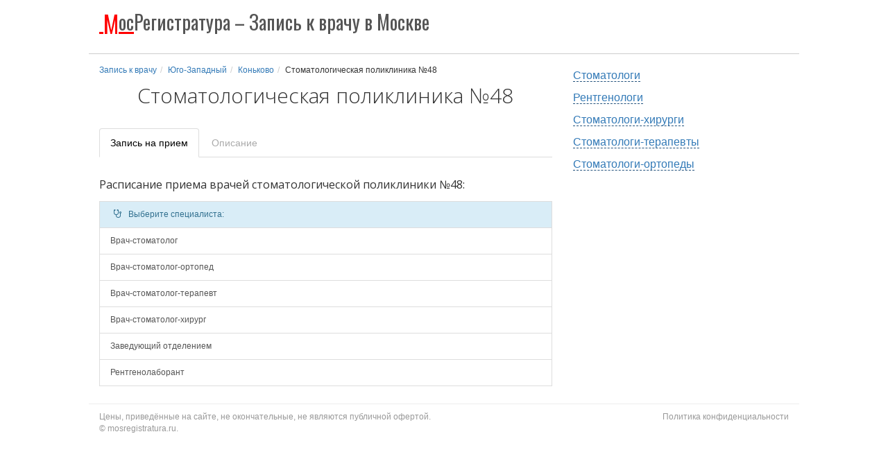

--- FILE ---
content_type: text/html; charset=utf-8
request_url: https://mosregistratura.ru/uzao/konkovo/stomatologicheskaya-poliklinika-no48
body_size: 17790
content:
<!DOCTYPE html>
<html lang="ru">
<head>
  
  <title>Стоматологическая поликлиника №48 | Юго-Западный АО, район Коньково</title>  <meta http-equiv="Content-Type" content="text/html; charset=utf-8" />
<link rel="canonical" href="https://mosregistratura.ru/uzao/konkovo/stomatologicheskaya-poliklinika-no48" />
<link rel="shortcut icon" href="https://mosregistratura.ru/sites/default/files/favicon.png" type="image/png" />
  <meta http-equiv="X-UA-Compatible" content="IE=edge">
  <meta name="viewport" content="width=device-width, initial-scale=1">
    <link rel="preconnect" href="https://fonts.googleapis.com">
  <link rel="preconnect" href="https://fonts.gstatic.com" crossorigin>
  <link type="text/css" rel="stylesheet" href="/sites/all/libraries/bootstrap/3.3.1/css/bootstrap.min.css" media="all" />
<link type="text/css" rel="stylesheet" href="/sites/all/themes/mosreg/css/bootstrap-grid-ms.min.css" media="all" />
<link type="text/css" rel="stylesheet" href="/sites/all/themes/mosreg/css/mosreg.css" media="all" />
<link type="text/css" rel="stylesheet" href="/sites/all/themes/mosreg/font-icons/css/samozapis.css?v=4" media="all" />
<link type="text/css" rel="stylesheet" href="/sites/all/themes/mosreg/css/policlinic.css?v=14" media="all" />
  <script type="text/javascript" src="/sites/all/themes/mosreg/bootstrap/jquery-1.9.1.min.js"></script>
<script type="text/javascript" src="https://mosregistratura.ru/misc/jquery-extend-3.4.0.js?v=1.4.4"></script>
<script type="text/javascript" src="https://mosregistratura.ru/misc/jquery-html-prefilter-3.5.0-backport.js?v=1.4.4"></script>
<script type="text/javascript" src="https://mosregistratura.ru/misc/jquery.once.js?v=1.2"></script>
<script type="text/javascript" src="https://mosregistratura.ru/misc/drupal.js?t7sfq9"></script>
<script type="text/javascript" src="https://mosregistratura.ru/sites/default/files/languages/ru_r8xin4Us5penFwKwODHNhGpwMOJJd4oaS3PmYcez5tE.js?t7sfq9"></script>
<script type="text/javascript">
<!--//--><![CDATA[//><!--
jQuery.extend(Drupal.settings, {"basePath":"\/","pathPrefix":"","setHasJsCookie":0,"ajaxPageState":{"theme":"mosreg","theme_token":"kha6oPy7TvWPvSBiB7ceF47RLivwzerLio2W8GhmH_Y","js":{"\/sites\/all\/libraries\/bootstrap\/3.3.1\/js\/bootstrap.min.js":1,"\/sites\/all\/themes\/mosreg\/js\/_policlinica_v2\/pol_off_ist2.js?v=4":1,"\/sites\/all\/themes\/mosreg\/js\/_policlinica_v2\/pol_map.js":1,"\/sites\/all\/themes\/mosreg\/js\/_policlinica_v2\/shedule.js":1,"\/sites\/all\/themes\/mosreg\/js\/sticky\/jquery.sticky.js":1,"\/sites\/all\/themes\/mosreg\/js\/lazy_load_img\/jquery.unveil.js":1,"misc\/jquery.js":1,"misc\/jquery-extend-3.4.0.js":1,"misc\/jquery-html-prefilter-3.5.0-backport.js":1,"misc\/jquery.once.js":1,"misc\/drupal.js":1,"public:\/\/languages\/ru_r8xin4Us5penFwKwODHNhGpwMOJJd4oaS3PmYcez5tE.js":1},"css":{"\/sites\/all\/libraries\/bootstrap\/3.3.1\/css\/bootstrap.min.css":1,"\/sites\/all\/themes\/mosreg\/css\/bootstrap-grid-ms.min.css":1,"\/sites\/all\/themes\/mosreg\/css\/mosreg.css":1,"\/sites\/all\/themes\/mosreg\/font-icons\/css\/samozapis.css?v=4":1,"\/sites\/all\/themes\/mosreg\/css\/policlinic.css?v=14":1}}});
//--><!]]>
</script>
  <!--[if lt IE 9]>
      <script src="https://oss.maxcdn.com/html5shiv/3.7.3/html5shiv.min.js"></script>
      <script src="https://oss.maxcdn.com/respond/1.4.2/respond.min.js"></script>
  <![endif]-->
  <!-- Yandex.RTB -->
  <script>window.yaContextCb=window.yaContextCb||[]</script>
  <script src="https://yandex.ru/ads/system/context.js" async></script>
</head>
<body class="html not-front not-logged-in no-sidebars page-node page-node- page-node-14101 node-type--policlinica" >
    <div id="page" class="container pol_page">
<header>
	    
			<div class=" not-front">
				<a id="site-name-long" href="/"><span class="f3b">&nbsp;<span class="fb">М</span>ос</span>Регистратура<span class="hidden-xs hidden-ms">&nbsp;&ndash; Запись к врачу в Москве</span></a>
			</div></header>
	
<section id="content" class="row">  
   
	<section id="page-content" class="col-sm-8">
		<nav aria-label="breadcrumb"><ol class="breadcrumb"><li class="breadcrumb-item"><a href="/">Запись к врачу</a></li><li class="breadcrumb-item"><a href="/uzao">Юго-Западный</a></li><li class="breadcrumb-item"><a href="/uzao/konkovo">Коньково</a></li><li class="breadcrumb-item">Стоматологическая поликлиника №48</li></ol></nav>    
		<div class="editab"></div>		<div></div>
		<h1>Стоматологическая поликлиника №48</h1><div class="row"><div class="col-sm-12"><div class="hide" id="pol_coords">55.645116,37.525154</div><div id="ym_pol_new" class="hide"></div></div></div><div class="row" id="poltabs"><div class="col-xs-12 text-center"><ul class="nav nav-tabs" role="tablist"><li class="active"><a href="#shedule" data-toggle="tab">Запись<span class="hidden-xs"> на прием</span></a></li><li><a href="#opis" data-toggle="tab">Описание</a></li></ul></div></div><div class="row"><div class="tab-content col-xs-12"><div id="yandex_rtb_R-A-7227840-1"></div></div></div><div class="row"><div class="tab-content col-xs-12"><div class="tab-pane active" id="shedule"><h2>Расписание приема врачей стоматологической поликлиники №48:</h2><div id="paid_app"><div data-fid="5" class="hidden"><a class="list-group-item list-group-item-success ti aspec" href="/specialnosti/stomatolog?near=14101" target="_blank"><i class="icon-user-md-1"></i>Стоматологи в коммерческих клиниках:</a><div class="list-group"><a class="list-group-item adoc" href="/doctor/429176" target="_blank"><div class="row"><div class="col-xs-12"><div class="media"><div class="media-left"><img class="lazy img-circle img64" src="//mosregistratura.ru/male.svg" data-src="//mosregistratura.ru/doc_thumb_256/429176.jpg" alt="Ижмуков Виталий Владимирович "><span class="app_rating"><span class="star"><span style="width: 86%;"></span></span></span></div><div class="media-body  media-middle"><div class="pa_title">Ижмуков Виталий Владимирович </div><div class="pa_body"><div>Стаж 14 лет / Врач первой категории</div><div>Прием от 2000 р.</div><div class="c_stations"><span><i style="background-color: #ff7f00;"></i>Коньково (571 м.)</span>, <span><i style="background-color: #ff7f00;"></i>Беляево (871 м.)</span></div><div>7 отзывов о враче</div></div></div></div></div></div></a><a class="list-group-item adoc" href="/doctor/1301634" target="_blank"><div class="row"><div class="col-xs-12"><div class="media"><div class="media-left"><img class="lazy img-circle img64" src="//mosregistratura.ru/male.svg" data-src="//mosregistratura.ru/doc_thumb_256/1301634.jpg" alt="Газимагомедова Заира Гасановна"><span class="app_rating"><span class="star"><span style="width: 84%;"></span></span></span></div><div class="media-body  media-middle"><div class="pa_title">Газимагомедова Заира Гасановна</div><div class="pa_body"><div>Стаж 10 лет</div><div>Прием от 2000 р.</div><div class="c_stations"><span><i style="background-color: #ff7f00;"></i>Коньково (571 м.)</span>, <span><i style="background-color: #ff7f00;"></i>Беляево (871 м.)</span></div></div></div></div></div></div></a><a class="list-group-item adoc" href="/doctor/1296970" target="_blank"><div class="row"><div class="col-xs-12"><div class="media"><div class="media-left"><img class="lazy img-circle img64" src="//mosregistratura.ru/male.svg" data-src="//mosregistratura.ru/doc_thumb_256/1296970.jpg" alt="Ковалевская Олеся Петровна"><span class="app_rating"><span class="star"><span style="width: 86%;"></span></span></span></div><div class="media-body  media-middle"><div class="pa_title">Ковалевская Олеся Петровна</div><div class="pa_body"><div>Стаж 32 года</div><div>Прием от 2000 р.</div><div class="c_stations"><span><i style="background-color: #ff7f00;"></i>Коньково (571 м.)</span>, <span><i style="background-color: #ff7f00;"></i>Беляево (871 м.)</span></div></div></div></div></div></div></a><a class="list-group-item aspec aspec_bottom" href="/specialnosti/stomatolog?near=14101" target="_blank"><span class="glyphicon glyphicon-share-alt" aria-hidden="true"></span> Посмотреть всех Стоматологов</a></div></div><div data-fid="80" class="hidden"><a class="list-group-item list-group-item-success ti aspec" href="/specialnosti/rentgenolog?near=14101" target="_blank"><i class="icon-user-md-1"></i>Рентгенологи в коммерческих клиниках:</a><div class="list-group"><a class="list-group-item adoc" href="/doctor/155532" target="_blank"><div class="row"><div class="col-xs-12"><div class="media"><div class="media-left"><img class="lazy img-circle img64" src="//mosregistratura.ru/male.svg" data-src="//mosregistratura.ru/doc_thumb_256/155532.jpg" alt="Мазо Михаил Львович"><span class="app_rating"><span class="star"><span style="width: 87.2%;"></span></span></span></div><div class="media-body  media-middle"><div class="pa_title">Мазо Михаил Львович</div><div class="pa_body"><div>Стаж 24 года / Кандидат медицинских наук</div><div>Прием от 13125 р.</div><div class="c_stations"><span><i style="background-color: #cc0000;"></i>Проспект Вернадского (751 м.)</span></div><div>4 отзыва о враче</div></div></div></div></div></div></a><a class="list-group-item adoc" href="/doctor/353364" target="_blank"><div class="row"><div class="col-xs-12"><div class="media"><div class="media-left"><img class="lazy img-circle img64" src="//mosregistratura.ru/male.svg" data-src="//mosregistratura.ru/doc_thumb_256/353364.jpg" alt="Францев Дмитрий Юрьевич"><span class="app_rating"><span class="star"><span style="width: 86%;"></span></span></span></div><div class="media-body  media-middle"><div class="pa_title">Францев Дмитрий Юрьевич</div><div class="pa_body"><div>Стаж 11 лет</div><div>Прием от 6900 р.</div><div class="c_stations"><span><i style="background-color: #a2a5b4;"></i>Нагорная (523 м.)</span></div><div>1 отзыв о враче</div></div></div></div></div></div></a><a class="list-group-item adoc" href="/doctor/114140" target="_blank"><div class="row"><div class="col-xs-12"><div class="media"><div class="media-left"><img class="lazy img-circle img64" src="//mosregistratura.ru/male.svg" data-src="//mosregistratura.ru/doc_thumb_256/114140.jpg" alt="Мелихова Анна Павловна"><span class="app_rating"><span class="star"><span style="width: 86%;"></span></span></span></div><div class="media-body  media-middle"><div class="pa_title">Мелихова Анна Павловна</div><div class="pa_body"><div>Стаж 45 лет / Врач высшей категории</div><div>Прием от 1200 р.</div><div class="c_stations"><span><i style="background-color: #ff7f00;"></i>Шаболовская (1.2 км.)</span>, <span><i style="background-color: #ffa8af;"></i>Крымская (1.6 км.)</span>, <span><i style="background-color: #ff7f00;"></i>Ленинский проспект (1.7 км.)</span></div><div>1 отзыв о враче</div></div></div></div></div></div></a><a class="list-group-item aspec aspec_bottom" href="/specialnosti/rentgenolog?near=14101" target="_blank"><span class="glyphicon glyphicon-share-alt" aria-hidden="true"></span> Посмотреть всех Рентгенологов</a></div></div><div data-fid="91" class="hidden"><a class="list-group-item list-group-item-success ti aspec" href="/specialnosti/stomatolog-hirurg?near=14101" target="_blank"><i class="icon-user-md-1"></i>Стоматологи-хирурги в коммерческих клиниках:</a><div class="list-group"><a class="list-group-item adoc" href="/doctor/429176" target="_blank"><div class="row"><div class="col-xs-12"><div class="media"><div class="media-left"><img class="lazy img-circle img64" src="//mosregistratura.ru/male.svg" data-src="//mosregistratura.ru/doc_thumb_256/429176.jpg" alt="Ижмуков Виталий Владимирович "><span class="app_rating"><span class="star"><span style="width: 86%;"></span></span></span></div><div class="media-body  media-middle"><div class="pa_title">Ижмуков Виталий Владимирович </div><div class="pa_body"><div>Стаж 14 лет / Врач первой категории</div><div>Прием от 2000 р.</div><div class="c_stations"><span><i style="background-color: #ff7f00;"></i>Коньково (571 м.)</span>, <span><i style="background-color: #ff7f00;"></i>Беляево (871 м.)</span></div><div>7 отзывов о враче</div></div></div></div></div></div></a><a class="list-group-item adoc" href="/doctor/329062" target="_blank"><div class="row"><div class="col-xs-12"><div class="media"><div class="media-left"><img class="lazy img-circle img64" src="//mosregistratura.ru/male.svg" data-src="//mosregistratura.ru/doc_thumb_256/329062.jpg" alt="Робакидзе Хатуна Аликовна"><span class="app_rating"><span class="star"><span style="width: 85.6%;"></span></span></span></div><div class="media-body  media-middle"><div class="pa_title">Робакидзе Хатуна Аликовна</div><div class="pa_body"><div>Стаж 26 лет</div><div>Прием от 2400 р.</div><div class="c_stations"><span><i style="background-color: #cc0000;"></i>Проспект Вернадского (1.8 км.)</span>, <span><i style="background-color: #ff7f00;"></i>Беляево (2 км.)</span>, <span><i style="background-color: #ff7f00;"></i>Коньково (2.3 км.)</span></div><div>10 отзывов о враче</div></div></div></div></div></div></a><a class="list-group-item adoc" href="/doctor/1236468" target="_blank"><div class="row"><div class="col-xs-12"><div class="media"><div class="media-left"><img class="lazy img-circle img64" src="//mosregistratura.ru/male.svg" data-src="//mosregistratura.ru/doc_thumb_256/1236468.jpg" alt="Гетагазова Алита Хамидовна"><span class="app_rating"><span class="star"><span style="width: 84%;"></span></span></span></div><div class="media-body  media-middle"><div class="pa_title">Гетагазова Алита Хамидовна</div><div class="pa_body"><div>Стаж 7 лет</div><div>Прием от 2400 р.</div><div class="c_stations"><span><i style="background-color: #cc0000;"></i>Проспект Вернадского (1.8 км.)</span>, <span><i style="background-color: #ff7f00;"></i>Беляево (2 км.)</span>, <span><i style="background-color: #ff7f00;"></i>Коньково (2.3 км.)</span></div><div>1 отзыв о враче</div></div></div></div></div></div></a><a class="list-group-item aspec aspec_bottom" href="/specialnosti/stomatolog-hirurg?near=14101" target="_blank"><span class="glyphicon glyphicon-share-alt" aria-hidden="true"></span> Посмотреть всех Стоматологов-хирургов</a></div></div><div data-fid="112" class="hidden"><a class="list-group-item list-group-item-success ti aspec" href="/specialnosti/stomatolog-terapevt?near=14101" target="_blank"><i class="icon-user-md-1"></i>Стоматологи-терапевты в коммерческих клиниках:</a><div class="list-group"><a class="list-group-item adoc" href="/doctor/1296970" target="_blank"><div class="row"><div class="col-xs-12"><div class="media"><div class="media-left"><img class="lazy img-circle img64" src="//mosregistratura.ru/male.svg" data-src="//mosregistratura.ru/doc_thumb_256/1296970.jpg" alt="Ковалевская Олеся Петровна"><span class="app_rating"><span class="star"><span style="width: 86%;"></span></span></span></div><div class="media-body  media-middle"><div class="pa_title">Ковалевская Олеся Петровна</div><div class="pa_body"><div>Стаж 32 года</div><div>Прием от 2000 р.</div><div class="c_stations"><span><i style="background-color: #ff7f00;"></i>Коньково (571 м.)</span>, <span><i style="background-color: #ff7f00;"></i>Беляево (871 м.)</span></div></div></div></div></div></div></a><a class="list-group-item adoc" href="/doctor/329062" target="_blank"><div class="row"><div class="col-xs-12"><div class="media"><div class="media-left"><img class="lazy img-circle img64" src="//mosregistratura.ru/male.svg" data-src="//mosregistratura.ru/doc_thumb_256/329062.jpg" alt="Робакидзе Хатуна Аликовна"><span class="app_rating"><span class="star"><span style="width: 85.6%;"></span></span></span></div><div class="media-body  media-middle"><div class="pa_title">Робакидзе Хатуна Аликовна</div><div class="pa_body"><div>Стаж 26 лет</div><div>Прием от 2400 р.</div><div class="c_stations"><span><i style="background-color: #cc0000;"></i>Проспект Вернадского (1.8 км.)</span>, <span><i style="background-color: #ff7f00;"></i>Беляево (2 км.)</span>, <span><i style="background-color: #ff7f00;"></i>Коньково (2.3 км.)</span></div><div>10 отзывов о враче</div></div></div></div></div></div></a><a class="list-group-item adoc" href="/doctor/190916" target="_blank"><div class="row"><div class="col-xs-12"><div class="media"><div class="media-left"><img class="lazy img-circle img64" src="//mosregistratura.ru/male.svg" data-src="//mosregistratura.ru/doc_thumb_256/190916.jpg" alt="Омаркадиева Саида Ахмедхановна"><span class="app_rating"><span class="star"><span style="width: 80%;"></span></span></span></div><div class="media-body  media-middle"><div class="pa_title">Омаркадиева Саида Ахмедхановна</div><div class="pa_body"><div>Стаж 17 лет</div><div>Прием от 800 р.</div><div class="c_stations"><span><i style="background-color: #cc0000;"></i>Проспект Вернадского (1.5 км.)</span>, <span><i style="background-color: #ff7f00;"></i>Беляево (2.5 км.)</span>, <span><i style="background-color: #ff7f00;"></i>Коньково (2.7 км.)</span></div></div></div></div></div></div></a><a class="list-group-item aspec aspec_bottom" href="/specialnosti/stomatolog-terapevt?near=14101" target="_blank"><span class="glyphicon glyphicon-share-alt" aria-hidden="true"></span> Посмотреть всех Стоматологов-терапевтов</a></div></div><div data-fid="125" class="hidden"><a class="list-group-item list-group-item-success ti aspec" href="/specialnosti/stomatolog-ortoped?near=14101" target="_blank"><i class="icon-user-md-1"></i>Стоматологи-ортопеды в коммерческих клиниках:</a><div class="list-group"><a class="list-group-item adoc" href="/doctor/683418" target="_blank"><div class="row"><div class="col-xs-12"><div class="media"><div class="media-left"><img class="lazy img-circle img64" src="//mosregistratura.ru/male.svg" data-src="//mosregistratura.ru/doc_thumb_256/683418.jpg" alt="Шамов Расул Ахмедханович"><span class="app_rating"><span class="star"><span style="width: 86%;"></span></span></span></div><div class="media-body  media-middle"><div class="pa_title">Шамов Расул Ахмедханович</div><div class="pa_body"><div>Стаж 16 лет / Врач высшей категории</div><div>Прием от 800 р.</div><div class="c_stations"><span><i style="background-color: #cc0000;"></i>Проспект Вернадского (1.5 км.)</span>, <span><i style="background-color: #ff7f00;"></i>Беляево (2.5 км.)</span>, <span><i style="background-color: #ff7f00;"></i>Коньково (2.7 км.)</span></div><div>3 отзыва о враче</div></div></div></div></div></div></a><a class="list-group-item adoc" href="/doctor/706178" target="_blank"><div class="row"><div class="col-xs-12"><div class="media"><div class="media-left"><img class="lazy img-circle img64" src="//mosregistratura.ru/male.svg" data-src="//mosregistratura.ru/doc_thumb_256/706178.jpg" alt="Астафьев Александр Андреевич"><span class="app_rating"><span class="star"><span style="width: 86.2%;"></span></span></span></div><div class="media-body  media-middle"><div class="pa_title">Астафьев Александр Андреевич</div><div class="pa_body"><div>Стаж 7 лет / Кандидат медицинских наук / Врач высшей категории</div><div>Прием от 1500 р.</div><div class="c_stations"><span><i style="background-color: #cc0000;"></i>Проспект Вернадского (1.4 км.)</span>, <span><i style="background-color: #ff7f00;"></i>Беляево (2.5 км.)</span>, <span><i style="background-color: #ff7f00;"></i>Коньково (2.7 км.)</span></div><div>6 отзывов о враче</div></div></div></div></div></div></a><a class="list-group-item adoc" href="/doctor/1276884" target="_blank"><div class="row"><div class="col-xs-12"><div class="media"><div class="media-left"><img class="lazy img-circle img64" src="//mosregistratura.ru/male.svg" data-src="//mosregistratura.ru/doc_thumb_256/1276884.jpg" alt="Дуленова Екатерина Валерьевна"><span class="app_rating"><span class="star"><span style="width: 80%;"></span></span></span></div><div class="media-body  media-middle"><div class="pa_title">Дуленова Екатерина Валерьевна</div><div class="pa_body"><div>Стаж 6 лет</div><div>Прием от 1500 р.</div><div class="c_stations"><span><i style="background-color: #cc0000;"></i>Проспект Вернадского (1.4 км.)</span>, <span><i style="background-color: #ff7f00;"></i>Беляево (2.5 км.)</span>, <span><i style="background-color: #ff7f00;"></i>Коньково (2.7 км.)</span></div></div></div></div></div></div></a><a class="list-group-item aspec aspec_bottom" href="/specialnosti/stomatolog-ortoped?near=14101" target="_blank"><span class="glyphicon glyphicon-share-alt" aria-hidden="true"></span> Посмотреть всех Стоматологов-ортопедов</a></div></div></div><div id="m" class="off"><div id="loading" style="display:none;"><img src="//mosregistratura.ru/sites/all/themes/mosreg/img/loading.gif" /></div><div id="allsteps"><div id="appsteps"><div id="spec"><div class="list-group-item list-group-item-info ti"><i class="icon-stethoscope"></i>Выберите специалиста:</div><div class="list-group-item list-group-item-success pt" style="display:none;"><i class="icon-stethoscope"></i><div class="name"></div><a href="#" class="full pull-right text-success" name="spec" data-toggle="tooltip" data-original-title="Выбрать другого специалиста" ><i class="icon-reply"></i></a></div><div class="list-group"><a class="ax list-group-item" data-fid="5" >Врач-стоматолог</a><a class="ax list-group-item" data-fid="125" >Врач-стоматолог-ортопед</a><a class="ax list-group-item" data-fid="112" >Врач-стоматолог-терапевт</a><a class="ax list-group-item" data-fid="91" >Врач-стоматолог-хирург</a><a class="ax list-group-item" data-fid="75" >Заведующий отделением</a><a class="ax list-group-item" data-fid="80" >Рентгенолаборант</a></div></div><div id="docs"><div class="list-group-item list-group-item-info ti" style="display: none;"><i class="icon-user-md-1"></i>Выберите врача:</div><div class="list-group"><a href="#" class="list-group-item shedule" style="display:none;" data-fid="5"><div class="row"><div class="col-sm-8 col-xs-9"><div class="pull-left"><img class="img-circle" alt="Абдулахатова Элина Ильшатовна" src="//mosregistratura.ru/male.svg"></div><div class="pdo">Абдулахатова Э. И. (к.23)<br/><small>Абдулахатова Элина Ильшатовна</br>1-ое стоматологическое отделение</small></div></div><div class="col-sm-4 col-xs-3 text-right"><div class="hidden-xs">Сегодня - 14:00-18:00<br/><span class="shed_link">Все расписание:</span></div><div class="visible-xs"><span class="shed_link"><span class="glyphicon glyphicon-time" aria-hidden="true"></span> Расп.<br/>приема</span></div></div></div></a><div class="calendar hide"><div class="table-responsive"><table class="table table-bordered small text-center"><thead class="small text-center"><tr><th>Понедельник</th><th>Вторник</th><th>Среда</th><th>Четверг</th><th>Пятница</th><th>Суббота</th><th>Воскресенье</th></tr></thead><tbody><tr><td class="success">12 января<br/>14:00-18:00</td><td class="success">13 января<br/>08:50-12:00</td><td class="success">14 января<br/>14:00-18:00</td><td class="success">15 января<br/>08:00-12:00</td><td class="success">16 января<br/>14:00-18:00</td><td>17 января<br/></td><td>18 января<br/></td></tr><tr><td class="success">19 января<br/>08:00-12:00</td><td class="success">20 января<br/>14:00-18:00</td><td class="success">21 января<br/>08:00-12:00</td><td class="success">22 января<br/>14:00-18:00</td><td class="success">23 января<br/>08:00-12:00</td><td>24 января<br/></td><td>25 января<br/></td></tr></tbody></table></div></div><a href="#" class="list-group-item shedule" style="display:none;" data-fid="5"><div class="row"><div class="col-sm-8 col-xs-9"><div class="pull-left"><img class="img-circle" alt="Ананьева Анастасия Александровна" src="//mosregistratura.ru/male.svg"></div><div class="pdo">Ананьева А. А.(к. 33)<br/><small>Ананьева Анастасия Александровна</br>1-ое стоматологическое отделение</small></div></div><div class="col-sm-4 col-xs-3 text-right"><div class="hidden-xs">Сегодня - нет данных<br/><span class="shed_link">Расписание отсутствует</span></div></div></div></a><a href="#" class="list-group-item shedule" style="display:none;" data-fid="5"><div class="row"><div class="col-sm-8 col-xs-9"><div class="pull-left"><img class="img-circle" alt="Ананьева Анастасия Александровна" src="//mosregistratura.ru/male.svg"></div><div class="pdo">Д_Ананьева А. А.(к.33)<br/><small>Ананьева Анастасия Александровна</br>1-ое стоматологическое отделение</small></div></div><div class="col-sm-4 col-xs-3 text-right"><div class="hidden-xs">Сегодня - нет данных<br/><span class="shed_link">Расписание отсутствует</span></div></div></div></a><a href="#" class="list-group-item shedule" style="display:none;" data-fid="5"><div class="row"><div class="col-sm-8 col-xs-9"><div class="pull-left"><img class="img-circle" alt="Зубов Сергей Сергеевич" src="//mosregistratura.ru/male.svg"></div><div class="pdo">Зубов С. С.(к.22)<br/><small>Зубов Сергей Сергеевич</br>1-ое стоматологическое отделение</small></div></div><div class="col-sm-4 col-xs-3 text-right"><div class="hidden-xs">Сегодня - 14:00-20:00<br/><span class="shed_link">Все расписание:</span></div><div class="visible-xs"><span class="shed_link"><span class="glyphicon glyphicon-time" aria-hidden="true"></span> Расп.<br/>приема</span></div></div></div></a><div class="calendar hide"><div class="table-responsive"><table class="table table-bordered small text-center"><thead class="small text-center"><tr><th>Понедельник</th><th>Вторник</th><th>Среда</th><th>Четверг</th><th>Пятница</th><th>Суббота</th><th>Воскресенье</th></tr></thead><tbody><tr><td class="success">12 января<br/>14:00-20:00</td><td class="success">13 января<br/>08:00-14:00</td><td class="success">14 января<br/>14:00-20:00</td><td class="success">15 января<br/>08:00-14:00</td><td class="success">16 января<br/>14:00-20:00</td><td>17 января<br/></td><td>18 января<br/></td></tr><tr><td class="success">19 января<br/>08:00-14:00</td><td class="success">20 января<br/>14:00-20:00</td><td class="success">21 января<br/>08:00-14:00</td><td class="success">22 января<br/>14:00-20:00</td><td class="success">23 января<br/>08:00-14:00</td><td>24 января<br/></td><td>25 января<br/></td></tr></tbody></table></div></div><a href="#" class="list-group-item shedule" style="display:none;" data-fid="5"><div class="row"><div class="col-sm-8 col-xs-9"><div class="pull-left"><img class="img-circle" alt="Зубов Сергей Сергеевич" src="//mosregistratura.ru/male.svg"></div><div class="pdo">Д_Зубов С. С.(к.33)<br/><small>Зубов Сергей Сергеевич</br>2-ое стоматологическое отделение</small></div></div><div class="col-sm-4 col-xs-3 text-right"><div class="hidden-xs">Сегодня - нет данных<br/><span class="shed_link">Расписание отсутствует</span></div></div></div></a><a href="#" class="list-group-item shedule" style="display:none;" data-fid="5"><div class="row"><div class="col-sm-8 col-xs-9"><div class="pull-left"><img class="img-circle" alt="Николаева Надежда Григорьевна" src="//mosregistratura.ru/male.svg"></div><div class="pdo">Николаева Н. Г.<br/><small>Николаева Надежда Григорьевна</br>2-ое стоматологическое отделение</small></div></div><div class="col-sm-4 col-xs-3 text-right"><div class="hidden-xs">Сегодня - 11:00-14:00<br/><span class="shed_link">Все расписание:</span></div><div class="visible-xs"><span class="shed_link"><span class="glyphicon glyphicon-time" aria-hidden="true"></span> Расп.<br/>приема</span></div></div></div></a><div class="calendar hide"><div class="table-responsive"><table class="table table-bordered small text-center"><thead class="small text-center"><tr><th>Понедельник</th><th>Вторник</th><th>Среда</th><th>Четверг</th><th>Пятница</th><th>Суббота</th><th>Воскресенье</th></tr></thead><tbody><tr><td class="success">12 января<br/>11:00-14:00</td><td class="success">13 января<br/>17:00-20:00</td><td class="success">14 января<br/>11:00-14:00</td><td class="success">15 января<br/>17:00-20:00</td><td class="success">16 января<br/>11:00-14:00</td><td>17 января<br/></td><td>18 января<br/></td></tr><tr><td>19 января<br/></td><td>20 января<br/></td><td>21 января<br/></td><td>22 января<br/></td><td>23 января<br/></td><td>24 января<br/></td><td>25 января<br/></td></tr></tbody></table></div></div><a href="#" class="list-group-item shedule" style="display:none;" data-fid="125"><div class="row"><div class="col-sm-8 col-xs-9"><div class="pull-left"><img class="img-circle" alt="Арустамов Михаил Александрович" src="//mosregistratura.ru/male.svg"></div><div class="pdo">Арустамов М.А. (каб. 30)<br/><small>Арустамов Михаил Александрович</br>1-ое ортопедическое отделение</small></div></div><div class="col-sm-4 col-xs-3 text-right"><div class="hidden-xs">Сегодня - нет данных<br/><span class="shed_link">Расписание отсутствует</span></div></div></div></a><a href="#" class="list-group-item shedule" style="display:none;" data-fid="125"><div class="row"><div class="col-sm-8 col-xs-9"><div class="pull-left"><img class="img-circle" alt="Дзадзамия Иване Леванович" src="//mosregistratura.ru/male.svg"></div><div class="pdo">Дзадзамия И. Л. (каб. 30)<br/><small>Дзадзамия Иване Леванович</br>1-ое ортопедическое отделение</small></div></div><div class="col-sm-4 col-xs-3 text-right"><div class="hidden-xs">Сегодня - нет данных<br/><span class="shed_link">Расписание отсутствует</span></div></div></div></a><a href="#" class="list-group-item shedule" style="display:none;" data-fid="125"><div class="row"><div class="col-sm-8 col-xs-9"><div class="pull-left"><img class="img-circle" alt="Топчян Ева Маркосовна" src="//mosregistratura.ru/male.svg"></div><div class="pdo">Топчян Е.В. (каб. 8)<br/><small>Топчян Ева Маркосовна</br>1-ое ортопедическое отделение</small></div></div><div class="col-sm-4 col-xs-3 text-right"><div class="hidden-xs">Сегодня - нет данных<br/><span class="shed_link">Расписание отсутствует</span></div></div></div></a><a href="#" class="list-group-item shedule" style="display:none;" data-fid="125"><div class="row"><div class="col-sm-8 col-xs-9"><div class="pull-left"><img class="img-circle" alt="Зленко Алексей Николаевич" src="//mosregistratura.ru/male.svg"></div><div class="pdo">Зленко (каб. 27)<br/><small>Зленко Алексей Николаевич</br>2-ое ортопедическое отделение </small></div></div><div class="col-sm-4 col-xs-3 text-right"><div class="hidden-xs">Сегодня - нет данных<br/><span class="shed_link">Расписание отсутствует</span></div></div></div></a><a href="#" class="list-group-item shedule" style="display:none;" data-fid="125"><div class="row"><div class="col-sm-8 col-xs-9"><div class="pull-left"><img class="img-circle" alt="Кравченко Дмитрий Андреевич" src="//mosregistratura.ru/male.svg"></div><div class="pdo">Кравченко Д.А. (каб. 30)<br/><small>Кравченко Дмитрий Андреевич</br>2-ое ортопедическое отделение </small></div></div><div class="col-sm-4 col-xs-3 text-right"><div class="hidden-xs">Сегодня - нет данных<br/><span class="shed_link">Расписание отсутствует</span></div></div></div></a><a href="#" class="list-group-item shedule" style="display:none;" data-fid="125"><div class="row"><div class="col-sm-8 col-xs-9"><div class="pull-left"><img class="img-circle" alt="Шушаков Сергей Борисович" src="//mosregistratura.ru/male.svg"></div><div class="pdo">Шушаков (каб. 27)<br/><small>Шушаков Сергей Борисович</br>2-ое ортопедическое отделение </small></div></div><div class="col-sm-4 col-xs-3 text-right"><div class="hidden-xs">Сегодня - нет данных<br/><span class="shed_link">Расписание отсутствует</span></div></div></div></a><a href="#" class="list-group-item shedule" style="display:none;" data-fid="125"><div class="row"><div class="col-sm-8 col-xs-9"><div class="pull-left"><img class="img-circle" alt="Бартая Михаил Малхазович" src="//mosregistratura.ru/male.svg"></div><div class="pdo">Бартая М. М. (каб. 30)<br/><small>Бартая Михаил Малхазович</br>Отделение ортопедической стоматологии</small></div></div><div class="col-sm-4 col-xs-3 text-right"><div class="hidden-xs">Сегодня - нет данных<br/><span class="shed_link">Расписание отсутствует</span></div></div></div></a><a href="#" class="list-group-item shedule" style="display:none;" data-fid="125"><div class="row"><div class="col-sm-8 col-xs-9"><div class="pull-left"><img class="img-circle" alt="Брусов Евгений Геннадьевич" src="//mosregistratura.ru/male.svg"></div><div class="pdo">Брусов Е. Г. (каб. № 30)<br/><small>Брусов Евгений Геннадьевич</br>Отделение ортопедической стоматологии</small></div></div><div class="col-sm-4 col-xs-3 text-right"><div class="hidden-xs">Сегодня - 14:00-20:00<br/><span class="shed_link">Все расписание:</span></div><div class="visible-xs"><span class="shed_link"><span class="glyphicon glyphicon-time" aria-hidden="true"></span> Расп.<br/>приема</span></div></div></div></a><div class="calendar hide"><div class="table-responsive"><table class="table table-bordered small text-center"><thead class="small text-center"><tr><th>Понедельник</th><th>Вторник</th><th>Среда</th><th>Четверг</th><th>Пятница</th><th>Суббота</th><th>Воскресенье</th></tr></thead><tbody><tr><td class="success">12 января<br/>14:00-20:00</td><td class="success">13 января<br/>08:00-14:00</td><td class="success">14 января<br/>14:00-20:00</td><td class="success">15 января<br/>08:00-14:00</td><td class="success">16 января<br/>14:00-20:00</td><td>17 января<br/></td><td>18 января<br/></td></tr><tr><td class="success">19 января<br/>08:00-14:00</td><td class="success">20 января<br/>14:00-20:00</td><td class="success">21 января<br/>08:00-14:00</td><td class="success">22 января<br/>14:00-20:00</td><td class="success">23 января<br/>08:00-14:00</td><td class="success">24 января<br/>12:00-18:00</td><td>25 января<br/></td></tr></tbody></table></div></div><a href="#" class="list-group-item shedule" style="display:none;" data-fid="125"><div class="row"><div class="col-sm-8 col-xs-9"><div class="pull-left"><img class="img-circle" alt="Гулиев Вусал Илтифат Оглы" src="//mosregistratura.ru/male.svg"></div><div class="pdo">Гулиев В.И. (каб. 30)<br/><small>Гулиев Вусал Илтифат Оглы</br>Отделение ортопедической стоматологии</small></div></div><div class="col-sm-4 col-xs-3 text-right"><div class="hidden-xs">Сегодня - нет данных<br/><span class="shed_link">Расписание отсутствует</span></div></div></div></a><a href="#" class="list-group-item shedule" style="display:none;" data-fid="125"><div class="row"><div class="col-sm-8 col-xs-9"><div class="pull-left"><img class="img-circle" alt="Дадамян Давид Геннадьевич" src="//mosregistratura.ru/male.svg"></div><div class="pdo">Дадамян Д.Г.(каб. 30)<br/><small>Дадамян Давид Геннадьевич</br>Отделение ортопедической стоматологии</small></div></div><div class="col-sm-4 col-xs-3 text-right"><div class="hidden-xs">Сегодня - 08:00-12:30<br/><span class="shed_link">Все расписание:</span></div><div class="visible-xs"><span class="shed_link"><span class="glyphicon glyphicon-time" aria-hidden="true"></span> Расп.<br/>приема</span></div></div></div></a><div class="calendar hide"><div class="table-responsive"><table class="table table-bordered small text-center"><thead class="small text-center"><tr><th>Понедельник</th><th>Вторник</th><th>Среда</th><th>Четверг</th><th>Пятница</th><th>Суббота</th><th>Воскресенье</th></tr></thead><tbody><tr><td class="success">12 января<br/>08:00-12:30</td><td class="success">13 января<br/>14:00-18:30</td><td class="success">14 января<br/>08:00-12:30</td><td class="success">15 января<br/>14:00-18:30</td><td class="success">16 января<br/>08:00-12:30</td><td>17 января<br/></td><td>18 января<br/></td></tr><tr><td class="success">19 января<br/>14:00-18:30</td><td class="success">20 января<br/>08:00-12:30</td><td class="success">21 января<br/>14:00-18:30</td><td class="success">22 января<br/>08:00-12:30</td><td class="success">23 января<br/>14:00-18:30</td><td class="success">24 января<br/>09:00-15:00</td><td>25 января<br/></td></tr></tbody></table></div></div><a href="#" class="list-group-item shedule" style="display:none;" data-fid="125"><div class="row"><div class="col-sm-8 col-xs-9"><div class="pull-left"><img class="img-circle" alt="Коркач Вячеслав Александрович" src="//mosregistratura.ru/male.svg"></div><div class="pdo">Коркач В.А.<br/><small>Коркач Вячеслав Александрович</br>Отделение ортопедической стоматологии</small></div></div><div class="col-sm-4 col-xs-3 text-right"><div class="hidden-xs">Сегодня - Врач болеет<br/><span class="shed_link">Все расписание:</span></div><div class="visible-xs"><span class="shed_link"><span class="glyphicon glyphicon-time" aria-hidden="true"></span> Расп.<br/>приема</span></div></div></div></a><div class="calendar hide"><div class="table-responsive"><table class="table table-bordered small text-center"><thead class="small text-center"><tr><th>Понедельник</th><th>Вторник</th><th>Среда</th><th>Четверг</th><th>Пятница</th><th>Суббота</th><th>Воскресенье</th></tr></thead><tbody><tr><td>12 января<br/>Врач болеет</td><td>13 января<br/>Врач болеет</td><td>14 января<br/>Врач болеет</td><td>15 января<br/>Врач болеет</td><td>16 января<br/>Врач болеет</td><td>17 января<br/>Врач болеет</td><td>18 января<br/>Врач болеет</td></tr><tr><td class="success">19 января<br/>14:00-18:30</td><td class="success">20 января<br/>08:00-12:30</td><td class="success">21 января<br/>14:00-18:30</td><td class="success">22 января<br/>08:00-12:30</td><td class="success">23 января<br/>14:00-18:30</td><td>24 января<br/></td><td>25 января<br/></td></tr></tbody></table></div></div><a href="#" class="list-group-item shedule" style="display:none;" data-fid="125"><div class="row"><div class="col-sm-8 col-xs-9"><div class="pull-left"><img class="img-circle" alt="Кузнецов Денис Леонидович" src="//mosregistratura.ru/male.svg"></div><div class="pdo">Кузнецов Д. Л. (каб. 30)<br/><small>Кузнецов Денис Леонидович</br>Отделение ортопедической стоматологии</small></div></div><div class="col-sm-4 col-xs-3 text-right"><div class="hidden-xs">Сегодня - нет данных<br/><span class="shed_link">Расписание отсутствует</span></div></div></div></a><a href="#" class="list-group-item shedule" style="display:none;" data-fid="125"><div class="row"><div class="col-sm-8 col-xs-9"><div class="pull-left"><img class="img-circle" alt="Мельников Андрей Александрович" src="//mosregistratura.ru/male.svg"></div><div class="pdo">Мельников А.А. (каб. 27)<br/><small>Мельников Андрей Александрович</br>Отделение ортопедической стоматологии</small></div></div><div class="col-sm-4 col-xs-3 text-right"><div class="hidden-xs">Сегодня - 16:00-20:00<br/><span class="shed_link">Все расписание:</span></div><div class="visible-xs"><span class="shed_link"><span class="glyphicon glyphicon-time" aria-hidden="true"></span> Расп.<br/>приема</span></div></div></div></a><div class="calendar hide"><div class="table-responsive"><table class="table table-bordered small text-center"><thead class="small text-center"><tr><th>Понедельник</th><th>Вторник</th><th>Среда</th><th>Четверг</th><th>Пятница</th><th>Суббота</th><th>Воскресенье</th></tr></thead><tbody><tr><td class="success">12 января<br/>16:00-20:00</td><td class="success">13 января<br/>08:00-12:00</td><td class="success">14 января<br/>16:00-20:00</td><td class="success">15 января<br/>08:00-12:00</td><td class="success">16 января<br/>16:00-20:00</td><td>17 января<br/></td><td>18 января<br/></td></tr><tr><td class="success">19 января<br/>08:00-12:00</td><td class="success">20 января<br/>16:00-20:00</td><td class="success">21 января<br/>08:00-12:00</td><td class="success">22 января<br/>16:00-20:00</td><td class="success">23 января<br/>08:00-12:00</td><td>24 января<br/></td><td>25 января<br/></td></tr></tbody></table></div></div><a href="#" class="list-group-item shedule" style="display:none;" data-fid="125"><div class="row"><div class="col-sm-8 col-xs-9"><div class="pull-left"><img class="img-circle" alt="Никульников Максим Анатольевич" src="//mosregistratura.ru/male.svg"></div><div class="pdo">Никульников М.А. (каб. 30)<br/><small>Никульников Максим Анатольевич</br>Отделение ортопедической стоматологии</small></div></div><div class="col-sm-4 col-xs-3 text-right"><div class="hidden-xs">Сегодня - 08:00-12:30<br/><span class="shed_link">Все расписание:</span></div><div class="visible-xs"><span class="shed_link"><span class="glyphicon glyphicon-time" aria-hidden="true"></span> Расп.<br/>приема</span></div></div></div></a><div class="calendar hide"><div class="table-responsive"><table class="table table-bordered small text-center"><thead class="small text-center"><tr><th>Понедельник</th><th>Вторник</th><th>Среда</th><th>Четверг</th><th>Пятница</th><th>Суббота</th><th>Воскресенье</th></tr></thead><tbody><tr><td class="success">12 января<br/>08:00-12:30</td><td class="success">13 января<br/>14:00-18:30</td><td class="success">14 января<br/>08:00-12:30</td><td class="success">15 января<br/>14:00-18:30</td><td class="success">16 января<br/>08:00-12:30</td><td>17 января<br/></td><td>18 января<br/></td></tr><tr><td class="success">19 января<br/>14:00-18:30</td><td class="success">20 января<br/>08:00-12:30</td><td class="success">21 января<br/>14:00-18:30</td><td class="success">22 января<br/>08:00-12:30</td><td class="success">23 января<br/>14:00-18:30</td><td>24 января<br/></td><td>25 января<br/></td></tr></tbody></table></div></div><a href="#" class="list-group-item shedule" style="display:none;" data-fid="125"><div class="row"><div class="col-sm-8 col-xs-9"><div class="pull-left"><img class="img-circle" alt="Петрин Алексей Евгеньевич" src="//mosregistratura.ru/male.svg"></div><div class="pdo">Петрин А.Е. (каб. 30)<br/><small>Петрин Алексей Евгеньевич</br>Отделение ортопедической стоматологии</small></div></div><div class="col-sm-4 col-xs-3 text-right"><div class="hidden-xs">Сегодня - 08:00-14:00<br/><span class="shed_link">Все расписание:</span></div><div class="visible-xs"><span class="shed_link"><span class="glyphicon glyphicon-time" aria-hidden="true"></span> Расп.<br/>приема</span></div></div></div></a><div class="calendar hide"><div class="table-responsive"><table class="table table-bordered small text-center"><thead class="small text-center"><tr><th>Понедельник</th><th>Вторник</th><th>Среда</th><th>Четверг</th><th>Пятница</th><th>Суббота</th><th>Воскресенье</th></tr></thead><tbody><tr><td class="success">12 января<br/>08:00-14:00</td><td class="success">13 января<br/>14:00-20:00</td><td class="success">14 января<br/>08:00-14:00</td><td class="success">15 января<br/>14:00-20:00</td><td class="success">16 января<br/>08:00-14:00</td><td>17 января<br/></td><td>18 января<br/></td></tr><tr><td class="success">19 января<br/>14:00-20:00</td><td class="success">20 января<br/>08:00-14:00</td><td class="success">21 января<br/>14:00-20:00</td><td class="success">22 января<br/>08:00-14:00</td><td class="success">23 января<br/>14:00-20:00</td><td>24 января<br/></td><td>25 января<br/></td></tr></tbody></table></div></div><a href="#" class="list-group-item shedule" style="display:none;" data-fid="125"><div class="row"><div class="col-sm-8 col-xs-9"><div class="pull-left"><img class="img-circle" alt="Пирцхалава Георгий Тамазович" src="//mosregistratura.ru/male.svg"></div><div class="pdo">Пирцхалава Г.Т. (каб. 27)<br/><small>Пирцхалава Георгий Тамазович</br>Отделение ортопедической стоматологии</small></div></div><div class="col-sm-4 col-xs-3 text-right"><div class="hidden-xs">Сегодня - нет данных<br/><span class="shed_link">Расписание отсутствует</span></div></div></div></a><a href="#" class="list-group-item shedule" style="display:none;" data-fid="125"><div class="row"><div class="col-sm-8 col-xs-9"><div class="pull-left"><img class="img-circle" alt="Пчелинцев Александр Викторович" src="//mosregistratura.ru/male.svg"></div><div class="pdo">Пчелинцев А.В.(каб. 30)<br/><small>Пчелинцев Александр Викторович</br>Отделение ортопедической стоматологии</small></div></div><div class="col-sm-4 col-xs-3 text-right"><div class="hidden-xs">Сегодня - 14:00-18:00<br/><span class="shed_link">Все расписание:</span></div><div class="visible-xs"><span class="shed_link"><span class="glyphicon glyphicon-time" aria-hidden="true"></span> Расп.<br/>приема</span></div></div></div></a><div class="calendar hide"><div class="table-responsive"><table class="table table-bordered small text-center"><thead class="small text-center"><tr><th>Понедельник</th><th>Вторник</th><th>Среда</th><th>Четверг</th><th>Пятница</th><th>Суббота</th><th>Воскресенье</th></tr></thead><tbody><tr><td class="success">12 января<br/>14:00-18:00</td><td class="success">13 января<br/>08:00-12:00</td><td class="success">14 января<br/>14:00-18:00</td><td class="success">15 января<br/>08:00-12:00</td><td class="success">16 января<br/>14:00-18:00</td><td>17 января<br/></td><td>18 января<br/></td></tr><tr><td class="success">19 января<br/>08:00-12:00</td><td class="success">20 января<br/>14:00-18:00</td><td class="success">21 января<br/>08:00-12:00</td><td class="success">22 января<br/>14:00-18:00</td><td class="success">23 января<br/>08:00-12:00</td><td>24 января<br/></td><td>25 января<br/></td></tr></tbody></table></div></div><a href="#" class="list-group-item shedule" style="display:none;" data-fid="125"><div class="row"><div class="col-sm-8 col-xs-9"><div class="pull-left"><img class="img-circle" alt="Раджави Реваз Торунович" src="//mosregistratura.ru/male.svg"></div><div class="pdo">Раджави Р. Т. (каб. 30)<br/><small>Раджави Реваз Торунович</br>Отделение ортопедической стоматологии</small></div></div><div class="col-sm-4 col-xs-3 text-right"><div class="hidden-xs">Сегодня - нет данных<br/><span class="shed_link">Расписание отсутствует</span></div></div></div></a><a href="#" class="list-group-item shedule" style="display:none;" data-fid="125"><div class="row"><div class="col-sm-8 col-xs-9"><div class="pull-left"><img class="img-circle" alt="Сайфуллин Рафик Ряжяпович" src="//mosregistratura.ru/male.svg"></div><div class="pdo">Сайфуллин Р. Р.(каб. 27)<br/><small>Сайфуллин Рафик Ряжяпович</br>Отделение ортопедической стоматологии</small></div></div><div class="col-sm-4 col-xs-3 text-right"><div class="hidden-xs">Сегодня - Отпуск<br/><span class="shed_link">Все расписание:</span></div><div class="visible-xs"><span class="shed_link"><span class="glyphicon glyphicon-time" aria-hidden="true"></span> Расп.<br/>приема</span></div></div></div></a><div class="calendar hide"><div class="table-responsive"><table class="table table-bordered small text-center"><thead class="small text-center"><tr><th>Понедельник</th><th>Вторник</th><th>Среда</th><th>Четверг</th><th>Пятница</th><th>Суббота</th><th>Воскресенье</th></tr></thead><tbody><tr><td class="success">12 января<br/>16:09-18:00</td><td class="success">13 января<br/>10:00-14:00</td><td>14 января<br/>Отпуск</td><td class="success">15 января<br/>10:00-14:00</td><td class="success">16 января<br/>14:00-18:00</td><td>17 января<br/></td><td>18 января<br/></td></tr><tr><td class="success">19 января<br/>10:00-14:00</td><td class="success">20 января<br/>14:00-18:00</td><td class="success">21 января<br/>10:00-14:00</td><td class="success">22 января<br/>14:00-18:00</td><td class="success">23 января<br/>10:00-14:00</td><td class="success">24 января<br/>09:00-15:00</td><td>25 января<br/></td></tr></tbody></table></div></div><a href="#" class="list-group-item shedule" style="display:none;" data-fid="125"><div class="row"><div class="col-sm-8 col-xs-9"><div class="pull-left"><img class="img-circle" alt="Сербулова Ольга Валерьевна" src="//mosregistratura.ru/male.svg"></div><div class="pdo">Сербулова О.В. (к.27)<br/><small>Сербулова Ольга Валерьевна</br>Отделение ортопедической стоматологии</small></div></div><div class="col-sm-4 col-xs-3 text-right"><div class="hidden-xs">Сегодня - нет данных<br/><span class="shed_link">Расписание отсутствует</span></div></div></div></a><a href="#" class="list-group-item shedule" style="display:none;" data-fid="125"><div class="row"><div class="col-sm-8 col-xs-9"><div class="pull-left"><img class="img-circle" alt="Стемпицкая Дарья Андреевна" src="//mosregistratura.ru/male.svg"></div><div class="pdo">Стемпицкая Д. А.(к. 27)<br/><small>Стемпицкая Дарья Андреевна</br>Отделение ортопедической стоматологии</small></div></div><div class="col-sm-4 col-xs-3 text-right"><div class="hidden-xs">Сегодня - 08:00-12:00<br/><span class="shed_link">Все расписание:</span></div><div class="visible-xs"><span class="shed_link"><span class="glyphicon glyphicon-time" aria-hidden="true"></span> Расп.<br/>приема</span></div></div></div></a><div class="calendar hide"><div class="table-responsive"><table class="table table-bordered small text-center"><thead class="small text-center"><tr><th>Понедельник</th><th>Вторник</th><th>Среда</th><th>Четверг</th><th>Пятница</th><th>Суббота</th><th>Воскресенье</th></tr></thead><tbody><tr><td class="success">12 января<br/>08:00-12:00</td><td class="success">13 января<br/>16:00-20:00</td><td class="success">14 января<br/>08:00-12:00</td><td class="success">15 января<br/>16:00-20:00</td><td class="success">16 января<br/>08:00-12:00</td><td>17 января<br/></td><td>18 января<br/></td></tr><tr><td class="success">19 января<br/>16:00-20:00</td><td class="success">20 января<br/>08:00-12:00</td><td class="success">21 января<br/>16:00-20:00</td><td class="success">22 января<br/>08:00-12:00</td><td class="success">23 января<br/>16:00-20:00</td><td>24 января<br/></td><td>25 января<br/></td></tr></tbody></table></div></div><a href="#" class="list-group-item shedule" style="display:none;" data-fid="125"><div class="row"><div class="col-sm-8 col-xs-9"><div class="pull-left"><img class="img-circle" alt="Чугунов Николай Михайлович" src="//mosregistratura.ru/male.svg"></div><div class="pdo">Чугунов Н.М. (каб. 27)<br/><small>Чугунов Николай Михайлович</br>Отделение ортопедической стоматологии</small></div></div><div class="col-sm-4 col-xs-3 text-right"><div class="hidden-xs">Сегодня - 16:00-20:00<br/><span class="shed_link">Все расписание:</span></div><div class="visible-xs"><span class="shed_link"><span class="glyphicon glyphicon-time" aria-hidden="true"></span> Расп.<br/>приема</span></div></div></div></a><div class="calendar hide"><div class="table-responsive"><table class="table table-bordered small text-center"><thead class="small text-center"><tr><th>Понедельник</th><th>Вторник</th><th>Среда</th><th>Четверг</th><th>Пятница</th><th>Суббота</th><th>Воскресенье</th></tr></thead><tbody><tr><td class="success">12 января<br/>16:00-20:00</td><td class="success">13 января<br/>10:00-14:00</td><td class="success">14 января<br/>16:00-20:00</td><td class="success">15 января<br/>10:00-14:00</td><td class="success">16 января<br/>16:00-20:00</td><td class="success">17 января<br/>12:00-18:00</td><td>18 января<br/></td></tr><tr><td class="success">19 января<br/>10:00-14:00</td><td class="success">20 января<br/>16:00-20:00</td><td class="success">21 января<br/>10:00-14:00</td><td class="success">22 января<br/>16:00-20:00</td><td class="success">23 января<br/>10:00-14:00</td><td>24 января<br/></td><td>25 января<br/></td></tr></tbody></table></div></div><a href="#" class="list-group-item shedule" style="display:none;" data-fid="112"><div class="row"><div class="col-sm-8 col-xs-9"><div class="pull-left"><img class="img-circle" alt="Ваккасов Ильдар Амирович" src="//mosregistratura.ru/male.svg"></div><div class="pdo">Ваккасов И. А. (каб. №33)<br/><small>Ваккасов Ильдар Амирович</br>1-ое стоматологическое отделение</small></div></div><div class="col-sm-4 col-xs-3 text-right"><div class="hidden-xs">Сегодня - нет данных<br/><span class="shed_link">Расписание отсутствует</span></div></div></div></a><a href="#" class="list-group-item shedule" style="display:none;" data-fid="112"><div class="row"><div class="col-sm-8 col-xs-9"><div class="pull-left"><img class="img-circle" alt="Волкова Виктория Александровна" src="//mosregistratura.ru/male.svg"></div><div class="pdo">Волкова В. А.(каб. №33)<br/><small>Волкова Виктория Александровна</br>1-ое стоматологическое отделение</small></div></div><div class="col-sm-4 col-xs-3 text-right"><div class="hidden-xs">Сегодня - нет данных<br/><span class="shed_link">Расписание отсутствует</span></div></div></div></a><a href="#" class="list-group-item shedule" style="display:none;" data-fid="112"><div class="row"><div class="col-sm-8 col-xs-9"><div class="pull-left"><img class="img-circle" alt="Гарамян Яна Юрьевна" src="//mosregistratura.ru/male.svg"></div><div class="pdo">Д_Гарамян Я. Ю.(к.33)<br/><small>Гарамян Яна Юрьевна</br>1-ое стоматологическое отделение</small></div></div><div class="col-sm-4 col-xs-3 text-right"><div class="hidden-xs">Сегодня - нет данных<br/><span class="shed_link">Расписание отсутствует</span></div></div></div></a><a href="#" class="list-group-item shedule" style="display:none;" data-fid="112"><div class="row"><div class="col-sm-8 col-xs-9"><div class="pull-left"><img class="img-circle" alt="Гарамян Яна Юрьевна" src="//mosregistratura.ru/male.svg"></div><div class="pdo">Гарамян Я.Ю. (каб. №33)<br/><small>Гарамян Яна Юрьевна</br>1-ое стоматологическое отделение</small></div></div><div class="col-sm-4 col-xs-3 text-right"><div class="hidden-xs">Сегодня - 14:00-20:00<br/><span class="shed_link">Все расписание:</span></div><div class="visible-xs"><span class="shed_link"><span class="glyphicon glyphicon-time" aria-hidden="true"></span> Расп.<br/>приема</span></div></div></div></a><div class="calendar hide"><div class="table-responsive"><table class="table table-bordered small text-center"><thead class="small text-center"><tr><th>Понедельник</th><th>Вторник</th><th>Среда</th><th>Четверг</th><th>Пятница</th><th>Суббота</th><th>Воскресенье</th></tr></thead><tbody><tr><td class="success">12 января<br/>14:00-20:00</td><td class="success">13 января<br/>08:50-14:00</td><td class="success">14 января<br/>14:00-20:00</td><td class="success">15 января<br/>08:00-14:00</td><td class="success">16 января<br/>14:00-20:00</td><td>17 января<br/></td><td>18 января<br/></td></tr><tr><td class="success">19 января<br/>08:00-14:00</td><td class="success">20 января<br/>14:00-20:00</td><td class="success">21 января<br/>08:00-14:00</td><td class="success">22 января<br/>14:00-20:00</td><td class="success">23 января<br/>08:00-14:00</td><td>24 января<br/></td><td>25 января<br/></td></tr></tbody></table></div></div><a href="#" class="list-group-item shedule" style="display:none;" data-fid="112"><div class="row"><div class="col-sm-8 col-xs-9"><div class="pull-left"><img class="img-circle" alt="Гонца Зоя Александровна" src="//mosregistratura.ru/male.svg"></div><div class="pdo">Гонца З. А.(каб. №35)<br/><small>Гонца Зоя Александровна</br>1-ое стоматологическое отделение</small></div></div><div class="col-sm-4 col-xs-3 text-right"><div class="hidden-xs">Сегодня - 14:00-20:00<br/><span class="shed_link">Все расписание:</span></div><div class="visible-xs"><span class="shed_link"><span class="glyphicon glyphicon-time" aria-hidden="true"></span> Расп.<br/>приема</span></div></div></div></a><div class="calendar hide"><div class="table-responsive"><table class="table table-bordered small text-center"><thead class="small text-center"><tr><th>Понедельник</th><th>Вторник</th><th>Среда</th><th>Четверг</th><th>Пятница</th><th>Суббота</th><th>Воскресенье</th></tr></thead><tbody><tr><td class="success">12 января<br/>14:00-20:00</td><td class="success">13 января<br/>09:48-14:00</td><td class="success">14 января<br/>14:00-20:00</td><td class="success">15 января<br/>08:00-14:00</td><td class="success">16 января<br/>14:00-20:00</td><td>17 января<br/></td><td>18 января<br/></td></tr><tr><td class="success">19 января<br/>08:00-14:00</td><td class="success">20 января<br/>14:00-20:00</td><td class="success">21 января<br/>08:00-14:00</td><td class="success">22 января<br/>14:00-20:00</td><td class="success">23 января<br/>08:00-14:00</td><td>24 января<br/></td><td>25 января<br/></td></tr></tbody></table></div></div><a href="#" class="list-group-item shedule" style="display:none;" data-fid="112"><div class="row"><div class="col-sm-8 col-xs-9"><div class="pull-left"><img class="img-circle" alt="Гонца Зоя Александровна" src="//mosregistratura.ru/male.svg"></div><div class="pdo">Д_Гонца З. А.(к.35)<br/><small>Гонца Зоя Александровна</br>1-ое стоматологическое отделение</small></div></div><div class="col-sm-4 col-xs-3 text-right"><div class="hidden-xs">Сегодня - нет данных<br/><span class="shed_link">Расписание отсутствует</span></div></div></div></a><a href="#" class="list-group-item shedule" style="display:none;" data-fid="112"><div class="row"><div class="col-sm-8 col-xs-9"><div class="pull-left"><img class="img-circle" alt="Даурова Мариам Владимировна" src="//mosregistratura.ru/male.svg"></div><div class="pdo">Д_Даурова М. В.(к.33)<br/><small>Даурова Мариам Владимировна</br>1-ое стоматологическое отделение</small></div></div><div class="col-sm-4 col-xs-3 text-right"><div class="hidden-xs">Сегодня - нет данных<br/><span class="shed_link">Расписание отсутствует</span></div></div></div></a><a href="#" class="list-group-item shedule" style="display:none;" data-fid="112"><div class="row"><div class="col-sm-8 col-xs-9"><div class="pull-left"><img class="img-circle" alt="Даурова Мариам Владимировна" src="//mosregistratura.ru/male.svg"></div><div class="pdo">Даурова М.В. (каб. №1/каб. №19)<br/><small>Даурова Мариам Владимировна</br>1-ое стоматологическое отделение</small></div></div><div class="col-sm-4 col-xs-3 text-right"><div class="hidden-xs">Сегодня - Отпуск<br/><span class="shed_link">Все расписание:</span></div><div class="visible-xs"><span class="shed_link"><span class="glyphicon glyphicon-time" aria-hidden="true"></span> Расп.<br/>приема</span></div></div></div></a><div class="calendar hide"><div class="table-responsive"><table class="table table-bordered small text-center"><thead class="small text-center"><tr><th>Понедельник</th><th>Вторник</th><th>Среда</th><th>Четверг</th><th>Пятница</th><th>Суббота</th><th>Воскресенье</th></tr></thead><tbody><tr><td>12 января<br/>Отпуск</td><td>13 января<br/>Отпуск</td><td>14 января<br/>Отпуск</td><td>15 января<br/>Отпуск</td><td>16 января<br/>Отпуск</td><td>17 января<br/>Отпуск</td><td>18 января<br/>Отпуск</td></tr><tr><td class="success">19 января<br/>08:00-14:00</td><td class="success">20 января<br/>14:00-19:00</td><td class="success">21 января<br/>08:00-14:00</td><td class="success">22 января<br/>14:00-19:00</td><td class="success">23 января<br/>08:00-14:00</td><td>24 января<br/></td><td>25 января<br/></td></tr></tbody></table></div></div><a href="#" class="list-group-item shedule" style="display:none;" data-fid="112"><div class="row"><div class="col-sm-8 col-xs-9"><div class="pull-left"><img class="img-circle" alt="Демурия Любовь Эдвардовна" src="//mosregistratura.ru/male.svg"></div><div class="pdo">Демурия Л. Э. (каб. №19)<br/><small>Демурия Любовь Эдвардовна</br>1-ое стоматологическое отделение</small></div></div><div class="col-sm-4 col-xs-3 text-right"><div class="hidden-xs">Сегодня - нет данных<br/><span class="shed_link">Расписание отсутствует</span></div></div></div></a><a href="#" class="list-group-item shedule" style="display:none;" data-fid="112"><div class="row"><div class="col-sm-8 col-xs-9"><div class="pull-left"><img class="img-circle" alt="Журавлёва Надежда Сергеевна" src="//mosregistratura.ru/male.svg"></div><div class="pdo">Журавлева Н.С. (каб. №22)<br/><small>Журавлёва Надежда Сергеевна</br>1-ое стоматологическое отделение</small></div></div><div class="col-sm-4 col-xs-3 text-right"><div class="hidden-xs">Сегодня - нет данных<br/><span class="shed_link">Расписание отсутствует</span></div></div></div></a><a href="#" class="list-group-item shedule" style="display:none;" data-fid="112"><div class="row"><div class="col-sm-8 col-xs-9"><div class="pull-left"><img class="img-circle" alt="Закова Светлана Григорьевна" src="//mosregistratura.ru/male.svg"></div><div class="pdo">Закова С. Г. (к. 38)<br/><small>Закова Светлана Григорьевна</br>1-ое стоматологическое отделение</small></div></div><div class="col-sm-4 col-xs-3 text-right"><div class="hidden-xs">Сегодня - нет данных<br/><span class="shed_link">Расписание отсутствует</span></div></div></div></a><a href="#" class="list-group-item shedule" style="display:none;" data-fid="112"><div class="row"><div class="col-sm-8 col-xs-9"><div class="pull-left"><img class="img-circle" alt="Казмирчук Раиса Сергеевна" src="//mosregistratura.ru/male.svg"></div><div class="pdo">Д_Казмирчук Р. С.(к.34)<br/><small>Казмирчук Раиса Сергеевна</br>1-ое стоматологическое отделение</small></div></div><div class="col-sm-4 col-xs-3 text-right"><div class="hidden-xs">Сегодня - нет данных<br/><span class="shed_link">Расписание отсутствует</span></div></div></div></a><a href="#" class="list-group-item shedule" style="display:none;" data-fid="112"><div class="row"><div class="col-sm-8 col-xs-9"><div class="pull-left"><img class="img-circle" alt="Казмирчук Раиса Сергеевна" src="//mosregistratura.ru/male.svg"></div><div class="pdo">Казмирчук Р. С.(каб. №34)<br/><small>Казмирчук Раиса Сергеевна</br>1-ое стоматологическое отделение</small></div></div><div class="col-sm-4 col-xs-3 text-right"><div class="hidden-xs">Сегодня - 14:00-20:00<br/><span class="shed_link">Все расписание:</span></div><div class="visible-xs"><span class="shed_link"><span class="glyphicon glyphicon-time" aria-hidden="true"></span> Расп.<br/>приема</span></div></div></div></a><div class="calendar hide"><div class="table-responsive"><table class="table table-bordered small text-center"><thead class="small text-center"><tr><th>Понедельник</th><th>Вторник</th><th>Среда</th><th>Четверг</th><th>Пятница</th><th>Суббота</th><th>Воскресенье</th></tr></thead><tbody><tr><td class="success">12 января<br/>14:00-20:00</td><td class="success">13 января<br/>09:52-13:40</td><td class="success">14 января<br/>14:00-20:00</td><td class="success">15 января<br/>08:00-14:00</td><td class="success">16 января<br/>14:00-20:00</td><td>17 января<br/></td><td>18 января<br/></td></tr><tr><td class="success">19 января<br/>08:00-14:00</td><td class="success">20 января<br/>14:00-20:00</td><td class="success">21 января<br/>08:00-14:00</td><td class="success">22 января<br/>14:00-20:00</td><td class="success">23 января<br/>08:00-14:00</td><td>24 января<br/></td><td>25 января<br/></td></tr></tbody></table></div></div><a href="#" class="list-group-item shedule" style="display:none;" data-fid="112"><div class="row"><div class="col-sm-8 col-xs-9"><div class="pull-left"><img class="img-circle" alt="Квиртия Саломе Димитриевна" src="//mosregistratura.ru/male.svg"></div><div class="pdo">Квиртия С. Д. (каб. №33)<br/><small>Квиртия Саломе Димитриевна</br>1-ое стоматологическое отделение</small></div></div><div class="col-sm-4 col-xs-3 text-right"><div class="hidden-xs">Сегодня - нет данных<br/><span class="shed_link">Расписание отсутствует</span></div></div></div></a><a href="#" class="list-group-item shedule" style="display:none;" data-fid="112"><div class="row"><div class="col-sm-8 col-xs-9"><div class="pull-left"><img class="img-circle" alt="Магомедова Софира Зейнудиновна" src="//mosregistratura.ru/male.svg"></div><div class="pdo">Магомедова С. З. (каб. №22)<br/><small>Магомедова Софира Зейнудиновна</br>1-ое стоматологическое отделение</small></div></div><div class="col-sm-4 col-xs-3 text-right"><div class="hidden-xs">Сегодня - нет данных<br/><span class="shed_link">Расписание отсутствует</span></div></div></div></a><a href="#" class="list-group-item shedule" style="display:none;" data-fid="112"><div class="row"><div class="col-sm-8 col-xs-9"><div class="pull-left"><img class="img-circle" alt="Макарова Ирина Васильевна" src="//mosregistratura.ru/male.svg"></div><div class="pdo">Макарова И. В. (каб. 32)<br/><small>Макарова Ирина Васильевна</br>1-ое стоматологическое отделение</small></div></div><div class="col-sm-4 col-xs-3 text-right"><div class="hidden-xs">Сегодня - нет данных<br/><span class="shed_link">Расписание отсутствует</span></div></div></div></a><a href="#" class="list-group-item shedule" style="display:none;" data-fid="112"><div class="row"><div class="col-sm-8 col-xs-9"><div class="pull-left"><img class="img-circle" alt="Максимова Анна Вадимовна" src="//mosregistratura.ru/male.svg"></div><div class="pdo">Д_Максимова А. В.(к.8)<br/><small>Максимова Анна Вадимовна</br>1-ое стоматологическое отделение</small></div></div><div class="col-sm-4 col-xs-3 text-right"><div class="hidden-xs">Сегодня - нет данных<br/><span class="shed_link">Расписание отсутствует</span></div></div></div></a><a href="#" class="list-group-item shedule" style="display:none;" data-fid="112"><div class="row"><div class="col-sm-8 col-xs-9"><div class="pull-left"><img class="img-circle" alt="Максимова Наталья Алексеевна" src="//mosregistratura.ru/male.svg"></div><div class="pdo">Максимова Н. А. (каб.№32)<br/><small>Максимова Наталья Алексеевна</br>1-ое стоматологическое отделение</small></div></div><div class="col-sm-4 col-xs-3 text-right"><div class="hidden-xs">Сегодня - нет данных<br/><span class="shed_link">Расписание отсутствует</span></div></div></div></a><a href="#" class="list-group-item shedule" style="display:none;" data-fid="112"><div class="row"><div class="col-sm-8 col-xs-9"><div class="pull-left"><img class="img-circle" alt="Мельникова Ольга Ивановна" src="//mosregistratura.ru/male.svg"></div><div class="pdo">Мельникова О. И.(каб. №32)<br/><small>Мельникова Ольга Ивановна</br>1-ое стоматологическое отделение</small></div></div><div class="col-sm-4 col-xs-3 text-right"><div class="hidden-xs">Сегодня - Отпуск<br/><span class="shed_link">Все расписание:</span></div><div class="visible-xs"><span class="shed_link"><span class="glyphicon glyphicon-time" aria-hidden="true"></span> Расп.<br/>приема</span></div></div></div></a><div class="calendar hide"><div class="table-responsive"><table class="table table-bordered small text-center"><thead class="small text-center"><tr><th>Понедельник</th><th>Вторник</th><th>Среда</th><th>Четверг</th><th>Пятница</th><th>Суббота</th><th>Воскресенье</th></tr></thead><tbody><tr><td>12 января<br/>Отпуск</td><td>13 января<br/>Отпуск</td><td>14 января<br/>Отпуск</td><td>15 января<br/>Отпуск</td><td>16 января<br/>Отпуск</td><td>17 января<br/>Отпуск</td><td>18 января<br/>Отпуск</td></tr><tr><td class="success">19 января<br/>08:00-14:00</td><td>20 января<br/></td><td class="success">21 января<br/>08:00-14:00</td><td>22 января<br/></td><td class="success">23 января<br/>08:00-14:00</td><td>24 января<br/></td><td>25 января<br/></td></tr></tbody></table></div></div><a href="#" class="list-group-item shedule" style="display:none;" data-fid="112"><div class="row"><div class="col-sm-8 col-xs-9"><div class="pull-left"><img class="img-circle" alt="Мельникова Ольга Ивановна" src="//mosregistratura.ru/male.svg"></div><div class="pdo">Д_Мельникова О. И.(к.34)<br/><small>Мельникова Ольга Ивановна</br>1-ое стоматологическое отделение</small></div></div><div class="col-sm-4 col-xs-3 text-right"><div class="hidden-xs">Сегодня - нет данных<br/><span class="shed_link">Расписание отсутствует</span></div></div></div></a><a href="#" class="list-group-item shedule" style="display:none;" data-fid="112"><div class="row"><div class="col-sm-8 col-xs-9"><div class="pull-left"><img class="img-circle" alt="Мякишева Наталья Михайловна" src="//mosregistratura.ru/male.svg"></div><div class="pdo">Мякишева Н. М.(к.34)<br/><small>Мякишева Наталья Михайловна</br>1-ое стоматологическое отделение</small></div></div><div class="col-sm-4 col-xs-3 text-right"><div class="hidden-xs">Сегодня - нет данных<br/><span class="shed_link">Расписание отсутствует</span></div></div></div></a><a href="#" class="list-group-item shedule" style="display:none;" data-fid="112"><div class="row"><div class="col-sm-8 col-xs-9"><div class="pull-left"><img class="img-circle" alt="Попова Светлана Викторовна" src="//mosregistratura.ru/male.svg"></div><div class="pdo">Попова С.В.<br/><small>Попова Светлана Викторовна</br>1-ое стоматологическое отделение</small></div></div><div class="col-sm-4 col-xs-3 text-right"><div class="hidden-xs">Сегодня - нет данных<br/><span class="shed_link">Расписание отсутствует</span></div></div></div></a><a href="#" class="list-group-item shedule" style="display:none;" data-fid="112"><div class="row"><div class="col-sm-8 col-xs-9"><div class="pull-left"><img class="img-circle" alt="Разумова Елена Геннадиевна" src="//mosregistratura.ru/male.svg"></div><div class="pdo">Д_Разумова Е. Г.(к.35)<br/><small>Разумова Елена Геннадиевна</br>1-ое стоматологическое отделение</small></div></div><div class="col-sm-4 col-xs-3 text-right"><div class="hidden-xs">Сегодня - нет данных<br/><span class="shed_link">Расписание отсутствует</span></div></div></div></a><a href="#" class="list-group-item shedule" style="display:none;" data-fid="112"><div class="row"><div class="col-sm-8 col-xs-9"><div class="pull-left"><img class="img-circle" alt="Разумова Елена Геннадиевна" src="//mosregistratura.ru/male.svg"></div><div class="pdo">Разумова Е. Г.(каб. №35)<br/><small>Разумова Елена Геннадиевна</br>1-ое стоматологическое отделение</small></div></div><div class="col-sm-4 col-xs-3 text-right"><div class="hidden-xs">Сегодня - 14:00-20:00<br/><span class="shed_link">Все расписание:</span></div><div class="visible-xs"><span class="shed_link"><span class="glyphicon glyphicon-time" aria-hidden="true"></span> Расп.<br/>приема</span></div></div></div></a><div class="calendar hide"><div class="table-responsive"><table class="table table-bordered small text-center"><thead class="small text-center"><tr><th>Понедельник</th><th>Вторник</th><th>Среда</th><th>Четверг</th><th>Пятница</th><th>Суббота</th><th>Воскресенье</th></tr></thead><tbody><tr><td class="success">12 января<br/>14:00-20:00</td><td class="success">13 января<br/>10:26-14:00</td><td class="success">14 января<br/>14:00-20:00</td><td class="success">15 января<br/>08:00-14:00</td><td class="success">16 января<br/>14:00-20:00</td><td>17 января<br/></td><td>18 января<br/></td></tr><tr><td class="success">19 января<br/>08:00-14:00</td><td class="success">20 января<br/>14:00-20:00</td><td class="success">21 января<br/>08:00-14:00</td><td class="success">22 января<br/>14:00-20:00</td><td class="success">23 января<br/>08:00-14:00</td><td>24 января<br/></td><td>25 января<br/></td></tr></tbody></table></div></div><a href="#" class="list-group-item shedule" style="display:none;" data-fid="112"><div class="row"><div class="col-sm-8 col-xs-9"><div class="pull-left"><img class="img-circle" alt="Ситникова Лариса Владимировна" src="//mosregistratura.ru/male.svg"></div><div class="pdo">Д_Ситникова Л.В.<br/><small>Ситникова Лариса Владимировна</br>1-ое стоматологическое отделение</small></div></div><div class="col-sm-4 col-xs-3 text-right"><div class="hidden-xs">Сегодня - нет данных<br/><span class="shed_link">Расписание отсутствует</span></div></div></div></a><a href="#" class="list-group-item shedule" style="display:none;" data-fid="112"><div class="row"><div class="col-sm-8 col-xs-9"><div class="pull-left"><img class="img-circle" alt="Сметанина Людмила Джалиловна" src="//mosregistratura.ru/male.svg"></div><div class="pdo">Д_Сметанина Л. Д.(к.35)<br/><small>Сметанина Людмила Джалиловна</br>1-ое стоматологическое отделение</small></div></div><div class="col-sm-4 col-xs-3 text-right"><div class="hidden-xs">Сегодня - нет данных<br/><span class="shed_link">Расписание отсутствует</span></div></div></div></a><a href="#" class="list-group-item shedule" style="display:none;" data-fid="112"><div class="row"><div class="col-sm-8 col-xs-9"><div class="pull-left"><img class="img-circle" alt="Сметанина Людмила Джалиловна" src="//mosregistratura.ru/male.svg"></div><div class="pdo">Сметанина Л. Д.(каб. №35)<br/><small>Сметанина Людмила Джалиловна</br>1-ое стоматологическое отделение</small></div></div><div class="col-sm-4 col-xs-3 text-right"><div class="hidden-xs">Сегодня - 14:00-20:00<br/><span class="shed_link">Все расписание:</span></div><div class="visible-xs"><span class="shed_link"><span class="glyphicon glyphicon-time" aria-hidden="true"></span> Расп.<br/>приема</span></div></div></div></a><div class="calendar hide"><div class="table-responsive"><table class="table table-bordered small text-center"><thead class="small text-center"><tr><th>Понедельник</th><th>Вторник</th><th>Среда</th><th>Четверг</th><th>Пятница</th><th>Суббота</th><th>Воскресенье</th></tr></thead><tbody><tr><td class="success">12 января<br/>14:00-20:00</td><td class="success">13 января<br/>10:27-14:00</td><td class="success">14 января<br/>14:00-20:00</td><td class="success">15 января<br/>08:00-14:00</td><td class="success">16 января<br/>14:00-20:00</td><td>17 января<br/></td><td>18 января<br/></td></tr><tr><td class="success">19 января<br/>08:00-14:00</td><td class="success">20 января<br/>14:00-20:00</td><td class="success">21 января<br/>08:00-14:00</td><td class="success">22 января<br/>14:00-20:00</td><td class="success">23 января<br/>08:00-14:00</td><td>24 января<br/></td><td>25 января<br/></td></tr></tbody></table></div></div><a href="#" class="list-group-item shedule" style="display:none;" data-fid="112"><div class="row"><div class="col-sm-8 col-xs-9"><div class="pull-left"><img class="img-circle" alt="Стемпицкая Дарья Андреевна" src="//mosregistratura.ru/male.svg"></div><div class="pdo">Стемпицкая Д. А. (каб. №33)<br/><small>Стемпицкая Дарья Андреевна</br>1-ое стоматологическое отделение</small></div></div><div class="col-sm-4 col-xs-3 text-right"><div class="hidden-xs">Сегодня - нет данных<br/><span class="shed_link">Расписание отсутствует</span></div></div></div></a><a href="#" class="list-group-item shedule" style="display:none;" data-fid="112"><div class="row"><div class="col-sm-8 col-xs-9"><div class="pull-left"><img class="img-circle" alt="Хачатрян Астхик Ашотовна" src="//mosregistratura.ru/male.svg"></div><div class="pdo">Д_Хачатрян А. А.(к.34)<br/><small>Хачатрян Астхик Ашотовна</br>1-ое стоматологическое отделение</small></div></div><div class="col-sm-4 col-xs-3 text-right"><div class="hidden-xs">Сегодня - нет данных<br/><span class="shed_link">Расписание отсутствует</span></div></div></div></a><a href="#" class="list-group-item shedule" style="display:none;" data-fid="112"><div class="row"><div class="col-sm-8 col-xs-9"><div class="pull-left"><img class="img-circle" alt="Хачатрян Астхик Ашотовна" src="//mosregistratura.ru/male.svg"></div><div class="pdo">Хачатрян А. А. (каб. 34)<br/><small>Хачатрян Астхик Ашотовна</br>1-ое стоматологическое отделение</small></div></div><div class="col-sm-4 col-xs-3 text-right"><div class="hidden-xs">Сегодня - Отпуск<br/><span class="shed_link">Все расписание:</span></div><div class="visible-xs"><span class="shed_link"><span class="glyphicon glyphicon-time" aria-hidden="true"></span> Расп.<br/>приема</span></div></div></div></a><div class="calendar hide"><div class="table-responsive"><table class="table table-bordered small text-center"><thead class="small text-center"><tr><th>Понедельник</th><th>Вторник</th><th>Среда</th><th>Четверг</th><th>Пятница</th><th>Суббота</th><th>Воскресенье</th></tr></thead><tbody><tr><td class="success">12 января<br/>14:00-20:00</td><td class="success">13 января<br/>08:00-14:00</td><td>14 января<br/>Отпуск</td><td class="success">15 января<br/>08:00-14:00</td><td>16 января<br/>Отпуск</td><td>17 января<br/></td><td>18 января<br/></td></tr><tr><td class="success">19 января<br/>08:00-14:00</td><td class="success">20 января<br/>14:00-20:00</td><td class="success">21 января<br/>08:00-14:00</td><td class="success">22 января<br/>14:00-20:00</td><td class="success">23 января<br/>08:00-14:00</td><td>24 января<br/></td><td>25 января<br/></td></tr></tbody></table></div></div><a href="#" class="list-group-item shedule" style="display:none;" data-fid="112"><div class="row"><div class="col-sm-8 col-xs-9"><div class="pull-left"><img class="img-circle" alt="Хачатрян Астхик Ашотовна" src="//mosregistratura.ru/male.svg"></div><div class="pdo">Д_Хачатрян А. А. (каб. 32)<br/><small>Хачатрян Астхик Ашотовна</br>1-ое стоматологическое отделение</small></div></div><div class="col-sm-4 col-xs-3 text-right"><div class="hidden-xs">Сегодня - нет данных<br/><span class="shed_link">Расписание отсутствует</span></div></div></div></a><a href="#" class="list-group-item shedule" style="display:none;" data-fid="112"><div class="row"><div class="col-sm-8 col-xs-9"><div class="pull-left"><img class="img-circle" alt="Хлебникова Ксения Викторовна" src="//mosregistratura.ru/male.svg"></div><div class="pdo">Хлебникова К. В. (каб. 32)<br/><small>Хлебникова Ксения Викторовна</br>1-ое стоматологическое отделение</small></div></div><div class="col-sm-4 col-xs-3 text-right"><div class="hidden-xs">Сегодня - нет данных<br/><span class="shed_link">Расписание отсутствует</span></div></div></div></a><a href="#" class="list-group-item shedule" style="display:none;" data-fid="112"><div class="row"><div class="col-sm-8 col-xs-9"><div class="pull-left"><img class="img-circle" alt="Чобанян Элен Мовсесовна" src="//mosregistratura.ru/male.svg"></div><div class="pdo">Чобанян Э. М. (каб. 33)<br/><small>Чобанян Элен Мовсесовна</br>1-ое стоматологическое отделение</small></div></div><div class="col-sm-4 col-xs-3 text-right"><div class="hidden-xs">Сегодня - нет данных<br/><span class="shed_link">Расписание отсутствует</span></div></div></div></a><a href="#" class="list-group-item shedule" style="display:none;" data-fid="112"><div class="row"><div class="col-sm-8 col-xs-9"><div class="pull-left"><img class="img-circle" alt="Чолокян Ольга Григорьевна" src="//mosregistratura.ru/male.svg"></div><div class="pdo">Чолокян О. Г. (каб. №38)<br/><small>Чолокян Ольга Григорьевна</br>1-ое стоматологическое отделение</small></div></div><div class="col-sm-4 col-xs-3 text-right"><div class="hidden-xs">Сегодня - Врач болеет<br/><span class="shed_link">Все расписание:</span></div><div class="visible-xs"><span class="shed_link"><span class="glyphicon glyphicon-time" aria-hidden="true"></span> Расп.<br/>приема</span></div></div></div></a><div class="calendar hide"><div class="table-responsive"><table class="table table-bordered small text-center"><thead class="small text-center"><tr><th>Понедельник</th><th>Вторник</th><th>Среда</th><th>Четверг</th><th>Пятница</th><th>Суббота</th><th>Воскресенье</th></tr></thead><tbody><tr><td>12 января<br/>Врач болеет</td><td>13 января<br/>Врач болеет</td><td>14 января<br/>Врач болеет</td><td>15 января<br/>Врач болеет</td><td>16 января<br/>Врач болеет</td><td>17 января<br/>Врач болеет</td><td>18 января<br/>Врач болеет</td></tr><tr><td>19 января<br/>Врач болеет</td><td>20 января<br/>Отпуск</td><td>21 января<br/>Отпуск</td><td>22 января<br/>Отпуск</td><td>23 января<br/>Отпуск</td><td>24 января<br/>Отпуск</td><td>25 января<br/>Отпуск</td></tr></tbody></table></div></div><a href="#" class="list-group-item shedule" style="display:none;" data-fid="112"><div class="row"><div class="col-sm-8 col-xs-9"><div class="pull-left"><img class="img-circle" alt="Шабанова Роза Шахбановна" src="//mosregistratura.ru/male.svg"></div><div class="pdo">Шабанова Р.Ш. (каб.33)<br/><small>Шабанова Роза Шахбановна</br>1-ое стоматологическое отделение</small></div></div><div class="col-sm-4 col-xs-3 text-right"><div class="hidden-xs">Сегодня - нет данных<br/><span class="shed_link">Расписание отсутствует</span></div></div></div></a><a href="#" class="list-group-item shedule" style="display:none;" data-fid="112"><div class="row"><div class="col-sm-8 col-xs-9"><div class="pull-left"><img class="img-circle" alt="Адеева Карина Спартаковна" src="//mosregistratura.ru/male.svg"></div><div class="pdo">Д_Адеева К. С.(к.34)<br/><small>Адеева Карина Спартаковна</br>2-ое стоматологическое отделение</small></div></div><div class="col-sm-4 col-xs-3 text-right"><div class="hidden-xs">Сегодня - нет данных<br/><span class="shed_link">Расписание отсутствует</span></div></div></div></a><a href="#" class="list-group-item shedule" style="display:none;" data-fid="112"><div class="row"><div class="col-sm-8 col-xs-9"><div class="pull-left"><img class="img-circle" alt="Бороненко Юлия Николаевна" src="//mosregistratura.ru/male.svg"></div><div class="pdo">Бороненко Ю.Н.<br/><small>Бороненко Юлия Николаевна</br>2-ое стоматологическое отделение</small></div></div><div class="col-sm-4 col-xs-3 text-right"><div class="hidden-xs">Сегодня - Отпуск<br/><span class="shed_link">Все расписание:</span></div><div class="visible-xs"><span class="shed_link"><span class="glyphicon glyphicon-time" aria-hidden="true"></span> Расп.<br/>приема</span></div></div></div></a><div class="calendar hide"><div class="table-responsive"><table class="table table-bordered small text-center"><thead class="small text-center"><tr><th>Понедельник</th><th>Вторник</th><th>Среда</th><th>Четверг</th><th>Пятница</th><th>Суббота</th><th>Воскресенье</th></tr></thead><tbody><tr><td>12 января<br/>Отпуск</td><td>13 января<br/>Отпуск</td><td>14 января<br/>Отпуск</td><td>15 января<br/>Отпуск</td><td>16 января<br/>Отпуск</td><td>17 января<br/>Отпуск</td><td>18 января<br/>Отпуск</td></tr><tr><td>19 января<br/>Отпуск</td><td>20 января<br/>Отпуск</td><td>21 января<br/>Отпуск</td><td>22 января<br/>Отпуск</td><td>23 января<br/>Отпуск</td><td>24 января<br/>Отпуск</td><td>25 января<br/>Отпуск</td></tr></tbody></table></div></div><a href="#" class="list-group-item shedule" style="display:none;" data-fid="112"><div class="row"><div class="col-sm-8 col-xs-9"><div class="pull-left"><img class="img-circle" alt="Бороненко Юлия Николаевна" src="//mosregistratura.ru/male.svg"></div><div class="pdo">Д_Бороненко Ю.Н.<br/><small>Бороненко Юлия Николаевна</br>2-ое стоматологическое отделение</small></div></div><div class="col-sm-4 col-xs-3 text-right"><div class="hidden-xs">Сегодня - нет данных<br/><span class="shed_link">Все расписание:</span></div></div></div></a><div class="calendar hide"><div class="table-responsive"><table class="table table-bordered small text-center"><thead class="small text-center"><tr><th>Понедельник</th><th>Вторник</th><th>Среда</th><th>Четверг</th><th>Пятница</th><th>Суббота</th><th>Воскресенье</th></tr></thead><tbody><tr><td>12 января<br/></td><td>13 января<br/></td><td>14 января<br/></td><td>15 января<br/></td><td>16 января<br/></td><td>17 января<br/></td><td>18 января<br/></td></tr><tr><td>19 января<br/></td><td>20 января<br/></td><td>21 января<br/></td><td>22 января<br/></td><td>23 января<br/></td><td>24 января<br/></td><td>25 января<br/></td></tr></tbody></table></div></div><a href="#" class="list-group-item shedule" style="display:none;" data-fid="112"><div class="row"><div class="col-sm-8 col-xs-9"><div class="pull-left"><img class="img-circle" alt="Григорян Каринэ Рафаэльевна" src="//mosregistratura.ru/male.svg"></div><div class="pdo">Григорян К.Р.<br/><small>Григорян Каринэ Рафаэльевна</br>2-ое стоматологическое отделение</small></div></div><div class="col-sm-4 col-xs-3 text-right"><div class="hidden-xs">Сегодня - нет данных<br/><span class="shed_link">Расписание отсутствует</span></div></div></div></a><a href="#" class="list-group-item shedule" style="display:none;" data-fid="112"><div class="row"><div class="col-sm-8 col-xs-9"><div class="pull-left"><img class="img-circle" alt="Добина Виктория Викторовна" src="//mosregistratura.ru/male.svg"></div><div class="pdo">Добина В. В. (каб 32)<br/><small>Добина Виктория Викторовна</br>2-ое стоматологическое отделение</small></div></div><div class="col-sm-4 col-xs-3 text-right"><div class="hidden-xs">Сегодня - нет данных<br/><span class="shed_link">Расписание отсутствует</span></div></div></div></a><a href="#" class="list-group-item shedule" style="display:none;" data-fid="112"><div class="row"><div class="col-sm-8 col-xs-9"><div class="pull-left"><img class="img-circle" alt="Добина Виктория Викторовна" src="//mosregistratura.ru/male.svg"></div><div class="pdo">Д_Добина В. В.(к.34)<br/><small>Добина Виктория Викторовна</br>2-ое стоматологическое отделение</small></div></div><div class="col-sm-4 col-xs-3 text-right"><div class="hidden-xs">Сегодня - нет данных<br/><span class="shed_link">Расписание отсутствует</span></div></div></div></a><a href="#" class="list-group-item shedule" style="display:none;" data-fid="112"><div class="row"><div class="col-sm-8 col-xs-9"><div class="pull-left"><img class="img-circle" alt="Добина Виктория Викторовна" src="//mosregistratura.ru/male.svg"></div><div class="pdo">Добина В.В. (каб. №34)<br/><small>Добина Виктория Викторовна</br>2-ое стоматологическое отделение</small></div></div><div class="col-sm-4 col-xs-3 text-right"><div class="hidden-xs">Сегодня - нет данных<br/><span class="shed_link">Расписание отсутствует</span></div></div></div></a><a href="#" class="list-group-item shedule" style="display:none;" data-fid="112"><div class="row"><div class="col-sm-8 col-xs-9"><div class="pull-left"><img class="img-circle" alt="Дрогунова Дарья Витальевна" src="//mosregistratura.ru/male.svg"></div><div class="pdo">Дрогунова Д. В. (каб. № 34)<br/><small>Дрогунова Дарья Витальевна</br>2-ое стоматологическое отделение</small></div></div><div class="col-sm-4 col-xs-3 text-right"><div class="hidden-xs">Сегодня - нет данных<br/><span class="shed_link">Расписание отсутствует</span></div></div></div></a><a href="#" class="list-group-item shedule" style="display:none;" data-fid="112"><div class="row"><div class="col-sm-8 col-xs-9"><div class="pull-left"><img class="img-circle" alt="Дрогунова Дарья Витальевна" src="//mosregistratura.ru/male.svg"></div><div class="pdo">Д_Дрогунова Д. В.(к.34)<br/><small>Дрогунова Дарья Витальевна</br>2-ое стоматологическое отделение</small></div></div><div class="col-sm-4 col-xs-3 text-right"><div class="hidden-xs">Сегодня - нет данных<br/><span class="shed_link">Расписание отсутствует</span></div></div></div></a><a href="#" class="list-group-item shedule" style="display:none;" data-fid="112"><div class="row"><div class="col-sm-8 col-xs-9"><div class="pull-left"><img class="img-circle" alt="Жукова Елена Ивановна" src="//mosregistratura.ru/male.svg"></div><div class="pdo">Жукова Е. И.(каб №35)<br/><small>Жукова Елена Ивановна</br>2-ое стоматологическое отделение</small></div></div><div class="col-sm-4 col-xs-3 text-right"><div class="hidden-xs">Сегодня - 08:00-11:00<br/><span class="shed_link">Все расписание:</span></div><div class="visible-xs"><span class="shed_link"><span class="glyphicon glyphicon-time" aria-hidden="true"></span> Расп.<br/>приема</span></div></div></div></a><div class="calendar hide"><div class="table-responsive"><table class="table table-bordered small text-center"><thead class="small text-center"><tr><th>Понедельник</th><th>Вторник</th><th>Среда</th><th>Четверг</th><th>Пятница</th><th>Суббота</th><th>Воскресенье</th></tr></thead><tbody><tr><td class="success">12 января<br/>08:50-11:00</td><td class="success">13 января<br/>14:00-17:00</td><td class="success">14 января<br/>08:00-11:00</td><td class="success">15 января<br/>14:00-17:00</td><td class="success">16 января<br/>08:00-11:00</td><td>17 января<br/></td><td>18 января<br/></td></tr><tr><td class="success">19 января<br/>14:00-17:00</td><td class="success">20 января<br/>08:00-11:00</td><td class="success">21 января<br/>14:00-17:00</td><td class="success">22 января<br/>08:00-11:00</td><td class="success">23 января<br/>14:00-17:00</td><td>24 января<br/></td><td>25 января<br/></td></tr></tbody></table></div></div><a href="#" class="list-group-item shedule" style="display:none;" data-fid="112"><div class="row"><div class="col-sm-8 col-xs-9"><div class="pull-left"><img class="img-circle" alt="Жукова Елена Ивановна" src="//mosregistratura.ru/male.svg"></div><div class="pdo">Д_Жукова Е. И.(к.35)<br/><small>Жукова Елена Ивановна</br>2-ое стоматологическое отделение</small></div></div><div class="col-sm-4 col-xs-3 text-right"><div class="hidden-xs">Сегодня - нет данных<br/><span class="shed_link">Расписание отсутствует</span></div></div></div></a><a href="#" class="list-group-item shedule" style="display:none;" data-fid="112"><div class="row"><div class="col-sm-8 col-xs-9"><div class="pull-left"><img class="img-circle" alt="Закова Светлана Григорьевна" src="//mosregistratura.ru/male.svg"></div><div class="pdo">Закова С.Г. (каб. 37)<br/><small>Закова Светлана Григорьевна</br>2-ое стоматологическое отделение</small></div></div><div class="col-sm-4 col-xs-3 text-right"><div class="hidden-xs">Сегодня - нет данных<br/><span class="shed_link">Расписание отсутствует</span></div></div></div></a><a href="#" class="list-group-item shedule" style="display:none;" data-fid="112"><div class="row"><div class="col-sm-8 col-xs-9"><div class="pull-left"><img class="img-circle" alt="Каслова Ирина Анатольевна" src="//mosregistratura.ru/male.svg"></div><div class="pdo">Д_Каслова И. А.(к.35)<br/><small>Каслова Ирина Анатольевна</br>2-ое стоматологическое отделение</small></div></div><div class="col-sm-4 col-xs-3 text-right"><div class="hidden-xs">Сегодня - нет данных<br/><span class="shed_link">Расписание отсутствует</span></div></div></div></a><a href="#" class="list-group-item shedule" style="display:none;" data-fid="112"><div class="row"><div class="col-sm-8 col-xs-9"><div class="pull-left"><img class="img-circle" alt="Каслова Ирина Анатольевна" src="//mosregistratura.ru/male.svg"></div><div class="pdo">Каслова И. А.(каб. №35)<br/><small>Каслова Ирина Анатольевна</br>2-ое стоматологическое отделение</small></div></div><div class="col-sm-4 col-xs-3 text-right"><div class="hidden-xs">Сегодня - 08:00-14:00<br/><span class="shed_link">Все расписание:</span></div><div class="visible-xs"><span class="shed_link"><span class="glyphicon glyphicon-time" aria-hidden="true"></span> Расп.<br/>приема</span></div></div></div></a><div class="calendar hide"><div class="table-responsive"><table class="table table-bordered small text-center"><thead class="small text-center"><tr><th>Понедельник</th><th>Вторник</th><th>Среда</th><th>Четверг</th><th>Пятница</th><th>Суббота</th><th>Воскресенье</th></tr></thead><tbody><tr><td class="success">12 января<br/>08:00-14:00</td><td class="success">13 января<br/>14:00-20:00</td><td class="success">14 января<br/>08:00-14:00</td><td class="success">15 января<br/>14:00-20:00</td><td class="success">16 января<br/>08:00-14:00</td><td>17 января<br/></td><td>18 января<br/></td></tr><tr><td class="success">19 января<br/>14:00-20:00</td><td class="success">20 января<br/>08:00-14:00</td><td class="success">21 января<br/>14:00-20:00</td><td class="success">22 января<br/>08:00-14:00</td><td class="success">23 января<br/>14:00-20:00</td><td>24 января<br/></td><td>25 января<br/></td></tr></tbody></table></div></div><a href="#" class="list-group-item shedule" style="display:none;" data-fid="112"><div class="row"><div class="col-sm-8 col-xs-9"><div class="pull-left"><img class="img-circle" alt="Конопельчев Алексей Михайлович" src="//mosregistratura.ru/male.svg"></div><div class="pdo">Д_Конопельчев А.М.<br/><small>Конопельчев Алексей Михайлович</br>2-ое стоматологическое отделение</small></div></div><div class="col-sm-4 col-xs-3 text-right"><div class="hidden-xs">Сегодня - нет данных<br/><span class="shed_link">Расписание отсутствует</span></div></div></div></a><a href="#" class="list-group-item shedule" style="display:none;" data-fid="112"><div class="row"><div class="col-sm-8 col-xs-9"><div class="pull-left"><img class="img-circle" alt="Конопельчев Алексей Михайлович" src="//mosregistratura.ru/male.svg"></div><div class="pdo">Конопельчев А.М.<br/><small>Конопельчев Алексей Михайлович</br>2-ое стоматологическое отделение</small></div></div><div class="col-sm-4 col-xs-3 text-right"><div class="hidden-xs">Сегодня - 08:00-14:00<br/><span class="shed_link">Все расписание:</span></div><div class="visible-xs"><span class="shed_link"><span class="glyphicon glyphicon-time" aria-hidden="true"></span> Расп.<br/>приема</span></div></div></div></a><div class="calendar hide"><div class="table-responsive"><table class="table table-bordered small text-center"><thead class="small text-center"><tr><th>Понедельник</th><th>Вторник</th><th>Среда</th><th>Четверг</th><th>Пятница</th><th>Суббота</th><th>Воскресенье</th></tr></thead><tbody><tr><td class="success">12 января<br/>08:53-14:00</td><td class="success">13 января<br/>14:00-20:00</td><td class="success">14 января<br/>08:00-14:00</td><td class="success">15 января<br/>14:00-20:00</td><td class="success">16 января<br/>08:00-14:00</td><td>17 января<br/></td><td>18 января<br/></td></tr><tr><td class="success">19 января<br/>14:00-20:00</td><td class="success">20 января<br/>08:00-14:00</td><td class="success">21 января<br/>14:00-20:00</td><td class="success">22 января<br/>08:00-14:00</td><td class="success">23 января<br/>14:00-20:00</td><td>24 января<br/></td><td>25 января<br/></td></tr></tbody></table></div></div><a href="#" class="list-group-item shedule" style="display:none;" data-fid="112"><div class="row"><div class="col-sm-8 col-xs-9"><div class="pull-left"><img class="img-circle" alt="Лавришина Наталья Валерьевна" src="//mosregistratura.ru/male.svg"></div><div class="pdo">Лавришина Н. В.(к.35)<br/><small>Лавришина Наталья Валерьевна</br>2-ое стоматологическое отделение</small></div></div><div class="col-sm-4 col-xs-3 text-right"><div class="hidden-xs">Сегодня - нет данных<br/><span class="shed_link">Расписание отсутствует</span></div></div></div></a><a href="#" class="list-group-item shedule" style="display:none;" data-fid="112"><div class="row"><div class="col-sm-8 col-xs-9"><div class="pull-left"><img class="img-circle" alt="Лавришина Наталья Валерьевна" src="//mosregistratura.ru/male.svg"></div><div class="pdo">Д_Лавришина Н. В.(к. 35)<br/><small>Лавришина Наталья Валерьевна</br>2-ое стоматологическое отделение</small></div></div><div class="col-sm-4 col-xs-3 text-right"><div class="hidden-xs">Сегодня - нет данных<br/><span class="shed_link">Расписание отсутствует</span></div></div></div></a><a href="#" class="list-group-item shedule" style="display:none;" data-fid="112"><div class="row"><div class="col-sm-8 col-xs-9"><div class="pull-left"><img class="img-circle" alt="Наседкина Оксана Олеговна" src="//mosregistratura.ru/male.svg"></div><div class="pdo">Наседкина О. О. (каб. №34)<br/><small>Наседкина Оксана Олеговна</br>2-ое стоматологическое отделение</small></div></div><div class="col-sm-4 col-xs-3 text-right"><div class="hidden-xs">Сегодня - нет данных<br/><span class="shed_link">Расписание отсутствует</span></div></div></div></a><a href="#" class="list-group-item shedule" style="display:none;" data-fid="112"><div class="row"><div class="col-sm-8 col-xs-9"><div class="pull-left"><img class="img-circle" alt="Новикова Галина Николаевна" src="//mosregistratura.ru/male.svg"></div><div class="pdo">Новикова Г. Н.(каб. №33)<br/><small>Новикова Галина Николаевна</br>2-ое стоматологическое отделение</small></div></div><div class="col-sm-4 col-xs-3 text-right"><div class="hidden-xs">Сегодня - нет данных<br/><span class="shed_link">Расписание отсутствует</span></div></div></div></a><a href="#" class="list-group-item shedule" style="display:none;" data-fid="112"><div class="row"><div class="col-sm-8 col-xs-9"><div class="pull-left"><img class="img-circle" alt="Новикова Галина Николаевна" src="//mosregistratura.ru/male.svg"></div><div class="pdo">(Дежурный врач) Новикова Г. Н.<br/><small>Новикова Галина Николаевна</br>2-ое стоматологическое отделение</small></div></div><div class="col-sm-4 col-xs-3 text-right"><div class="hidden-xs">Сегодня - нет данных<br/><span class="shed_link">Расписание отсутствует</span></div></div></div></a><a href="#" class="list-group-item shedule" style="display:none;" data-fid="112"><div class="row"><div class="col-sm-8 col-xs-9"><div class="pull-left"><img class="img-circle" alt="Осипова Елена Владимировна" src="//mosregistratura.ru/male.svg"></div><div class="pdo">Осипова Е.В.<br/><small>Осипова Елена Владимировна</br>2-ое стоматологическое отделение</small></div></div><div class="col-sm-4 col-xs-3 text-right"><div class="hidden-xs">Сегодня - нет данных<br/><span class="shed_link">Расписание отсутствует</span></div></div></div></a><a href="#" class="list-group-item shedule" style="display:none;" data-fid="112"><div class="row"><div class="col-sm-8 col-xs-9"><div class="pull-left"><img class="img-circle" alt="Осипова Елена Владимировна" src="//mosregistratura.ru/male.svg"></div><div class="pdo">Д_Осипова Е.В.<br/><small>Осипова Елена Владимировна</br>2-ое стоматологическое отделение</small></div></div><div class="col-sm-4 col-xs-3 text-right"><div class="hidden-xs">Сегодня - нет данных<br/><span class="shed_link">Расписание отсутствует</span></div></div></div></a><a href="#" class="list-group-item shedule" style="display:none;" data-fid="112"><div class="row"><div class="col-sm-8 col-xs-9"><div class="pull-left"><img class="img-circle" alt="Петухова Екатерина Ивановна" src="//mosregistratura.ru/male.svg"></div><div class="pdo">Д_Петухова Е.И.<br/><small>Петухова Екатерина Ивановна</br>2-ое стоматологическое отделение</small></div></div><div class="col-sm-4 col-xs-3 text-right"><div class="hidden-xs">Сегодня - нет данных<br/><span class="shed_link">Расписание отсутствует</span></div></div></div></a><a href="#" class="list-group-item shedule" style="display:none;" data-fid="112"><div class="row"><div class="col-sm-8 col-xs-9"><div class="pull-left"><img class="img-circle" alt="Петухова Екатерина Ивановна" src="//mosregistratura.ru/male.svg"></div><div class="pdo">Петухова Е.И.<br/><small>Петухова Екатерина Ивановна</br>2-ое стоматологическое отделение</small></div></div><div class="col-sm-4 col-xs-3 text-right"><div class="hidden-xs">Сегодня - 08:00-14:00<br/><span class="shed_link">Все расписание:</span></div><div class="visible-xs"><span class="shed_link"><span class="glyphicon glyphicon-time" aria-hidden="true"></span> Расп.<br/>приема</span></div></div></div></a><div class="calendar hide"><div class="table-responsive"><table class="table table-bordered small text-center"><thead class="small text-center"><tr><th>Понедельник</th><th>Вторник</th><th>Среда</th><th>Четверг</th><th>Пятница</th><th>Суббота</th><th>Воскресенье</th></tr></thead><tbody><tr><td class="success">12 января<br/>08:54-14:00</td><td class="success">13 января<br/>14:00-20:00</td><td class="success">14 января<br/>08:00-14:00</td><td class="success">15 января<br/>14:00-20:00</td><td class="success">16 января<br/>08:00-14:00</td><td>17 января<br/></td><td>18 января<br/></td></tr><tr><td class="success">19 января<br/>14:00-20:00</td><td class="success">20 января<br/>08:00-14:00</td><td class="success">21 января<br/>14:00-20:00</td><td class="success">22 января<br/>08:00-14:00</td><td class="success">23 января<br/>14:00-20:00</td><td>24 января<br/></td><td>25 января<br/></td></tr></tbody></table></div></div><a href="#" class="list-group-item shedule" style="display:none;" data-fid="112"><div class="row"><div class="col-sm-8 col-xs-9"><div class="pull-left"><img class="img-circle" alt="Ситникова Лариса Владимировна" src="//mosregistratura.ru/male.svg"></div><div class="pdo">Ситникова Л.В.<br/><small>Ситникова Лариса Владимировна</br>2-ое стоматологическое отделение</small></div></div><div class="col-sm-4 col-xs-3 text-right"><div class="hidden-xs">Сегодня - нет данных<br/><span class="shed_link">Все расписание:</span></div></div></div></a><div class="calendar hide"><div class="table-responsive"><table class="table table-bordered small text-center"><thead class="small text-center"><tr><th>Понедельник</th><th>Вторник</th><th>Среда</th><th>Четверг</th><th>Пятница</th><th>Суббота</th><th>Воскресенье</th></tr></thead><tbody><tr><td>12 января<br/></td><td class="success">13 января<br/>11:18-13:40</td><td>14 января<br/></td><td class="success">15 января<br/>11:00-13:40</td><td>16 января<br/></td><td>17 января<br/></td><td>18 января<br/></td></tr><tr><td class="success">19 января<br/>11:00-13:40</td><td>20 января<br/></td><td class="success">21 января<br/>11:00-13:40</td><td>22 января<br/></td><td class="success">23 января<br/>11:00-13:40</td><td>24 января<br/></td><td>25 января<br/></td></tr></tbody></table></div></div><a href="#" class="list-group-item shedule" style="display:none;" data-fid="112"><div class="row"><div class="col-sm-8 col-xs-9"><div class="pull-left"><img class="img-circle" alt="Сулейманова Наида Исламуттиновна" src="//mosregistratura.ru/male.svg"></div><div class="pdo">Д_Сулейманова Н. И.(к.33)<br/><small>Сулейманова Наида Исламуттиновна</br>2-ое стоматологическое отделение</small></div></div><div class="col-sm-4 col-xs-3 text-right"><div class="hidden-xs">Сегодня - нет данных<br/><span class="shed_link">Расписание отсутствует</span></div></div></div></a><a href="#" class="list-group-item shedule" style="display:none;" data-fid="112"><div class="row"><div class="col-sm-8 col-xs-9"><div class="pull-left"><img class="img-circle" alt="Сулейманова Наида Исламуттиновна" src="//mosregistratura.ru/male.svg"></div><div class="pdo">Сулейманова Н.И. (каб. 33)<br/><small>Сулейманова Наида Исламуттиновна</br>2-ое стоматологическое отделение</small></div></div><div class="col-sm-4 col-xs-3 text-right"><div class="hidden-xs">Сегодня - 08:00-14:00<br/><span class="shed_link">Все расписание:</span></div><div class="visible-xs"><span class="shed_link"><span class="glyphicon glyphicon-time" aria-hidden="true"></span> Расп.<br/>приема</span></div></div></div></a><div class="calendar hide"><div class="table-responsive"><table class="table table-bordered small text-center"><thead class="small text-center"><tr><th>Понедельник</th><th>Вторник</th><th>Среда</th><th>Четверг</th><th>Пятница</th><th>Суббота</th><th>Воскресенье</th></tr></thead><tbody><tr><td class="success">12 января<br/>08:57-14:00</td><td class="success">13 января<br/>14:00-20:00</td><td class="success">14 января<br/>08:00-14:00</td><td class="success">15 января<br/>14:00-20:00</td><td class="success">16 января<br/>08:00-14:00</td><td>17 января<br/></td><td>18 января<br/></td></tr><tr><td class="success">19 января<br/>14:00-20:00</td><td class="success">20 января<br/>08:00-14:00</td><td class="success">21 января<br/>14:00-20:00</td><td class="success">22 января<br/>08:00-14:00</td><td class="success">23 января<br/>14:00-20:00</td><td>24 января<br/></td><td>25 января<br/></td></tr></tbody></table></div></div><a href="#" class="list-group-item shedule" style="display:none;" data-fid="112"><div class="row"><div class="col-sm-8 col-xs-9"><div class="pull-left"><img class="img-circle" alt="Сулейманова Наида Исламуттиновна" src="//mosregistratura.ru/male.svg"></div><div class="pdo">Сулейманова Н. И. (каб. 33)<br/><small>Сулейманова Наида Исламуттиновна</br>2-ое стоматологическое отделение</small></div></div><div class="col-sm-4 col-xs-3 text-right"><div class="hidden-xs">Сегодня - нет данных<br/><span class="shed_link">Расписание отсутствует</span></div></div></div></a><a href="#" class="list-group-item shedule" style="display:none;" data-fid="112"><div class="row"><div class="col-sm-8 col-xs-9"><div class="pull-left"><img class="img-circle" alt="Толстова Елена Николаевна" src="//mosregistratura.ru/male.svg"></div><div class="pdo">Д_Толстова Е. Н.(к.33)<br/><small>Толстова Елена Николаевна</br>2-ое стоматологическое отделение</small></div></div><div class="col-sm-4 col-xs-3 text-right"><div class="hidden-xs">Сегодня - нет данных<br/><span class="shed_link">Расписание отсутствует</span></div></div></div></a><a href="#" class="list-group-item shedule" style="display:none;" data-fid="112"><div class="row"><div class="col-sm-8 col-xs-9"><div class="pull-left"><img class="img-circle" alt="Толстова Елена Николаевна" src="//mosregistratura.ru/male.svg"></div><div class="pdo">Толстова Е. Н.(каб. №33)<br/><small>Толстова Елена Николаевна</br>2-ое стоматологическое отделение</small></div></div><div class="col-sm-4 col-xs-3 text-right"><div class="hidden-xs">Сегодня - нет данных<br/><span class="shed_link">Расписание отсутствует</span></div></div></div></a><a href="#" class="list-group-item shedule" style="display:none;" data-fid="112"><div class="row"><div class="col-sm-8 col-xs-9"><div class="pull-left"><img class="img-circle" alt="Фомина Галина Федоровна" src="//mosregistratura.ru/male.svg"></div><div class="pdo">Фомина Г. Ф.(каб. №35)<br/><small>Фомина Галина Федоровна</br>2-ое стоматологическое отделение</small></div></div><div class="col-sm-4 col-xs-3 text-right"><div class="hidden-xs">Сегодня - нет данных<br/><span class="shed_link">Расписание отсутствует</span></div></div></div></a><a href="#" class="list-group-item shedule" style="display:none;" data-fid="112"><div class="row"><div class="col-sm-8 col-xs-9"><div class="pull-left"><img class="img-circle" alt="Адеева Карина Спартаковна" src="//mosregistratura.ru/male.svg"></div><div class="pdo">Адеева К. С. (каб. №34)<br/><small>Адеева Карина Спартаковна</br>3-e Стоматологическое отделение</small></div></div><div class="col-sm-4 col-xs-3 text-right"><div class="hidden-xs">Сегодня - нет данных<br/><span class="shed_link">Расписание отсутствует</span></div></div></div></a><a href="#" class="list-group-item shedule" style="display:none;" data-fid="112"><div class="row"><div class="col-sm-8 col-xs-9"><div class="pull-left"><img class="img-circle" alt="Лубенцова Карина Спартаковна" src="//mosregistratura.ru/male.svg"></div><div class="pdo">Лубенцова К. С. (Тарусская №414)<br/><small>Лубенцова Карина Спартаковна</br>3-e Стоматологическое отделение</small></div></div><div class="col-sm-4 col-xs-3 text-right"><div class="hidden-xs">Сегодня - нет данных<br/><span class="shed_link">Расписание отсутствует</span></div></div></div></a><a href="#" class="list-group-item shedule" style="display:none;" data-fid="112"><div class="row"><div class="col-sm-8 col-xs-9"><div class="pull-left"><img class="img-circle" alt="Максимова Анна Вадимовна" src="//mosregistratura.ru/male.svg"></div><div class="pdo">Максимова А. В. (каб.№8)<br/><small>Максимова Анна Вадимовна</br>3-e Стоматологическое отделение</small></div></div><div class="col-sm-4 col-xs-3 text-right"><div class="hidden-xs">Сегодня - нет данных<br/><span class="shed_link">Расписание отсутствует</span></div></div></div></a><a href="#" class="list-group-item shedule" style="display:none;" data-fid="112"><div class="row"><div class="col-sm-8 col-xs-9"><div class="pull-left"><img class="img-circle" alt="Полякова Инна Юрьевна" src="//mosregistratura.ru/male.svg"></div><div class="pdo">Полякова И. Ю. (Тарусская улица каб.414)<br/><small>Полякова Инна Юрьевна</br>3-e Стоматологическое отделение</small></div></div><div class="col-sm-4 col-xs-3 text-right"><div class="hidden-xs">Сегодня - нет данных<br/><span class="shed_link">Расписание отсутствует</span></div></div></div></a><a href="#" class="list-group-item shedule" style="display:none;" data-fid="112"><div class="row"><div class="col-sm-8 col-xs-9"><div class="pull-left"><img class="img-circle" alt="Полякова Инна Юрьевна" src="//mosregistratura.ru/male.svg"></div><div class="pdo">Полякова И. Ю. (каб. №8)<br/><small>Полякова Инна Юрьевна</br>3-e Стоматологическое отделение</small></div></div><div class="col-sm-4 col-xs-3 text-right"><div class="hidden-xs">Сегодня - нет данных<br/><span class="shed_link">Расписание отсутствует</span></div></div></div></a><a href="#" class="list-group-item shedule" style="display:none;" data-fid="112"><div class="row"><div class="col-sm-8 col-xs-9"><div class="pull-left"><img class="img-circle" alt="Топчян Ева Маркосовна" src="//mosregistratura.ru/male.svg"></div><div class="pdo">Топчян Е.М. (каб. 409 Тарусская)<br/><small>Топчян Ева Маркосовна</br>3-e Стоматологическое отделение</small></div></div><div class="col-sm-4 col-xs-3 text-right"><div class="hidden-xs">Сегодня - нет данных<br/><span class="shed_link">Расписание отсутствует</span></div></div></div></a><a href="#" class="list-group-item shedule" style="display:none;" data-fid="112"><div class="row"><div class="col-sm-8 col-xs-9"><div class="pull-left"><img class="img-circle" alt="Топчян Ева Маркосовна" src="//mosregistratura.ru/male.svg"></div><div class="pdo">Д_Топчян Е. М.(к. 35)<br/><small>Топчян Ева Маркосовна</br>3-e Стоматологическое отделение</small></div></div><div class="col-sm-4 col-xs-3 text-right"><div class="hidden-xs">Сегодня - нет данных<br/><span class="shed_link">Расписание отсутствует</span></div></div></div></a><a href="#" class="list-group-item shedule" style="display:none;" data-fid="112"><div class="row"><div class="col-sm-8 col-xs-9"><div class="pull-left"><img class="img-circle" alt="Топчян Ева Маркосовна" src="//mosregistratura.ru/male.svg"></div><div class="pdo">Топчян Е. М. (каб. №35)<br/><small>Топчян Ева Маркосовна</br>3-e Стоматологическое отделение</small></div></div><div class="col-sm-4 col-xs-3 text-right"><div class="hidden-xs">Сегодня - нет данных<br/><span class="shed_link">Расписание отсутствует</span></div></div></div></a><a href="#" class="list-group-item shedule" style="display:none;" data-fid="112"><div class="row"><div class="col-sm-8 col-xs-9"><div class="pull-left"><img class="img-circle" alt="Чепышева Анастасия Руслановна" src="//mosregistratura.ru/male.svg"></div><div class="pdo">Д_Чепышева А. Р.(каб. 34)<br/><small>Чепышева Анастасия Руслановна</br>3-e Стоматологическое отделение</small></div></div><div class="col-sm-4 col-xs-3 text-right"><div class="hidden-xs">Сегодня - нет данных<br/><span class="shed_link">Расписание отсутствует</span></div></div></div></a><a href="#" class="list-group-item shedule" style="display:none;" data-fid="112"><div class="row"><div class="col-sm-8 col-xs-9"><div class="pull-left"><img class="img-circle" alt="Чепышева Анастасия Руслановна" src="//mosregistratura.ru/male.svg"></div><div class="pdo">Чепышева А. Р. (каб. № 34)<br/><small>Чепышева Анастасия Руслановна</br>3-e Стоматологическое отделение</small></div></div><div class="col-sm-4 col-xs-3 text-right"><div class="hidden-xs">Сегодня - нет данных<br/><span class="shed_link">Расписание отсутствует</span></div></div></div></a><a href="#" class="list-group-item shedule" style="display:none;" data-fid="91"><div class="row"><div class="col-sm-8 col-xs-9"><div class="pull-left"><img class="img-circle" alt="Абдулаев Бехруз Абдулаевич" src="//mosregistratura.ru/male.svg"></div><div class="pdo">Абдулаев Б.А.<br/><small>Абдулаев Бехруз Абдулаевич</br>1-ое стоматологическое отделение</small></div></div><div class="col-sm-4 col-xs-3 text-right"><div class="hidden-xs">Сегодня - нет данных<br/><span class="shed_link">Расписание отсутствует</span></div></div></div></a><a href="#" class="list-group-item shedule" style="display:none;" data-fid="91"><div class="row"><div class="col-sm-8 col-xs-9"><div class="pull-left"><img class="img-circle" alt="Бурмистров Иван Викторович" src="//mosregistratura.ru/male.svg"></div><div class="pdo">Бурмистров И. В. 2 (Каб. 31)<br/><small>Бурмистров Иван Викторович</br>1-ое стоматологическое отделение</small></div></div><div class="col-sm-4 col-xs-3 text-right"><div class="hidden-xs">Сегодня - нет данных<br/><span class="shed_link">Расписание отсутствует</span></div></div></div></a><a href="#" class="list-group-item shedule" style="display:none;" data-fid="91"><div class="row"><div class="col-sm-8 col-xs-9"><div class="pull-left"><img class="img-circle" alt="Бурмистров Иван Викторович" src="//mosregistratura.ru/male.svg"></div><div class="pdo">Д_Бурмистров И. В.(каб. 31)<br/><small>Бурмистров Иван Викторович</br>1-ое стоматологическое отделение</small></div></div><div class="col-sm-4 col-xs-3 text-right"><div class="hidden-xs">Сегодня - нет данных<br/><span class="shed_link">Расписание отсутствует</span></div></div></div></a><a href="#" class="list-group-item shedule" style="display:none;" data-fid="91"><div class="row"><div class="col-sm-8 col-xs-9"><div class="pull-left"><img class="img-circle" alt="Дадашева Аида Алиевна" src="//mosregistratura.ru/male.svg"></div><div class="pdo">Дадашева А. А. (каб.19)<br/><small>Дадашева Аида Алиевна</br>1-ое стоматологическое отделение</small></div></div><div class="col-sm-4 col-xs-3 text-right"><div class="hidden-xs">Сегодня - нет данных<br/><span class="shed_link">Расписание отсутствует</span></div></div></div></a><a href="#" class="list-group-item shedule" style="display:none;" data-fid="91"><div class="row"><div class="col-sm-8 col-xs-9"><div class="pull-left"><img class="img-circle" alt="Журавская Наталия Владимировна" src="//mosregistratura.ru/male.svg"></div><div class="pdo">Журавская Н. В. (каб. №31)<br/><small>Журавская Наталия Владимировна</br>1-ое стоматологическое отделение</small></div></div><div class="col-sm-4 col-xs-3 text-right"><div class="hidden-xs">Сегодня - нет данных<br/><span class="shed_link">Расписание отсутствует</span></div></div></div></a><a href="#" class="list-group-item shedule" style="display:none;" data-fid="91"><div class="row"><div class="col-sm-8 col-xs-9"><div class="pull-left"><img class="img-circle" alt="Михаили Эдгар Ромиевич" src="//mosregistratura.ru/male.svg"></div><div class="pdo">Д_Михаили Э. Р.(к.31)<br/><small>Михаили Эдгар Ромиевич</br>1-ое стоматологическое отделение</small></div></div><div class="col-sm-4 col-xs-3 text-right"><div class="hidden-xs">Сегодня - нет данных<br/><span class="shed_link">Расписание отсутствует</span></div></div></div></a><a href="#" class="list-group-item shedule" style="display:none;" data-fid="91"><div class="row"><div class="col-sm-8 col-xs-9"><div class="pull-left"><img class="img-circle" alt="Михаили Эдгар Ромиевич" src="//mosregistratura.ru/male.svg"></div><div class="pdo">Д_Михаили Э. Р.(каб. №31)<br/><small>Михаили Эдгар Ромиевич</br>1-ое стоматологическое отделение</small></div></div><div class="col-sm-4 col-xs-3 text-right"><div class="hidden-xs">Сегодня - нет данных<br/><span class="shed_link">Расписание отсутствует</span></div></div></div></a><a href="#" class="list-group-item shedule" style="display:none;" data-fid="91"><div class="row"><div class="col-sm-8 col-xs-9"><div class="pull-left"><img class="img-circle" alt="Михаили Эдгар Ромиевич" src="//mosregistratura.ru/male.svg"></div><div class="pdo">(Дежурный врач) Михаили Э. Р.<br/><small>Михаили Эдгар Ромиевич</br>1-ое стоматологическое отделение</small></div></div><div class="col-sm-4 col-xs-3 text-right"><div class="hidden-xs">Сегодня - нет данных<br/><span class="shed_link">Расписание отсутствует</span></div></div></div></a><a href="#" class="list-group-item shedule" style="display:none;" data-fid="91"><div class="row"><div class="col-sm-8 col-xs-9"><div class="pull-left"><img class="img-circle" alt="Раджави Магомед Джамбулович" src="//mosregistratura.ru/male.svg"></div><div class="pdo">Раджави М. Д. (каб. 31)<br/><small>Раджави Магомед Джамбулович</br>1-ое стоматологическое отделение</small></div></div><div class="col-sm-4 col-xs-3 text-right"><div class="hidden-xs">Сегодня - нет данных<br/><span class="shed_link">Расписание отсутствует</span></div></div></div></a><a href="#" class="list-group-item shedule" style="display:none;" data-fid="91"><div class="row"><div class="col-sm-8 col-xs-9"><div class="pull-left"><img class="img-circle" alt="Сулейманов Саидэмин Лемаевич" src="//mosregistratura.ru/male.svg"></div><div class="pdo">Д_Сулейманов С. Л.(к.31)<br/><small>Сулейманов Саидэмин Лемаевич</br>1-ое стоматологическое отделение</small></div></div><div class="col-sm-4 col-xs-3 text-right"><div class="hidden-xs">Сегодня - нет данных<br/><span class="shed_link">Расписание отсутствует</span></div></div></div></a><a href="#" class="list-group-item shedule" style="display:none;" data-fid="91"><div class="row"><div class="col-sm-8 col-xs-9"><div class="pull-left"><img class="img-circle" alt="Тупиков Алексей Сергеевич" src="//mosregistratura.ru/male.svg"></div><div class="pdo">Тупиков А. С. (каб. 31)<br/><small>Тупиков Алексей Сергеевич</br>1-ое стоматологическое отделение</small></div></div><div class="col-sm-4 col-xs-3 text-right"><div class="hidden-xs">Сегодня - нет данных<br/><span class="shed_link">Расписание отсутствует</span></div></div></div></a><a href="#" class="list-group-item shedule" style="display:none;" data-fid="91"><div class="row"><div class="col-sm-8 col-xs-9"><div class="pull-left"><img class="img-circle" alt="Абдулаев Бехруз Абдулаевич" src="//mosregistratura.ru/male.svg"></div><div class="pdo">Д_Абдулаев Б. А. (к.31)<br/><small>Абдулаев Бехруз Абдулаевич</br>2-ое стоматологическое отделение</small></div></div><div class="col-sm-4 col-xs-3 text-right"><div class="hidden-xs">Сегодня - нет данных<br/><span class="shed_link">Расписание отсутствует</span></div></div></div></a><a href="#" class="list-group-item shedule" style="display:none;" data-fid="91"><div class="row"><div class="col-sm-8 col-xs-9"><div class="pull-left"><img class="img-circle" alt="Дадашева Аида Алиевна" src="//mosregistratura.ru/male.svg"></div><div class="pdo">Д_Дадашева А. А.(каб. 31)<br/><small>Дадашева Аида Алиевна</br>2-ое стоматологическое отделение</small></div></div><div class="col-sm-4 col-xs-3 text-right"><div class="hidden-xs">Сегодня - нет данных<br/><span class="shed_link">Расписание отсутствует</span></div></div></div></a><a href="#" class="list-group-item shedule" style="display:none;" data-fid="91"><div class="row"><div class="col-sm-8 col-xs-9"><div class="pull-left"><img class="img-circle" alt="Дадашева Аида Алиевна" src="//mosregistratura.ru/male.svg"></div><div class="pdo">Дадашева А.А. (каб. 31)<br/><small>Дадашева Аида Алиевна</br>2-ое стоматологическое отделение</small></div></div><div class="col-sm-4 col-xs-3 text-right"><div class="hidden-xs">Сегодня - нет данных<br/><span class="shed_link">Расписание отсутствует</span></div></div></div></a><a href="#" class="list-group-item shedule" style="display:none;" data-fid="91"><div class="row"><div class="col-sm-8 col-xs-9"><div class="pull-left"><img class="img-circle" alt="Еприкян Вачаган Левонович" src="//mosregistratura.ru/male.svg"></div><div class="pdo">Еприкян В. Л. (каб. 31)<br/><small>Еприкян Вачаган Левонович</br>2-ое стоматологическое отделение</small></div></div><div class="col-sm-4 col-xs-3 text-right"><div class="hidden-xs">Сегодня - нет данных<br/><span class="shed_link">Расписание отсутствует</span></div></div></div></a><a href="#" class="list-group-item shedule" style="display:none;" data-fid="91"><div class="row"><div class="col-sm-8 col-xs-9"><div class="pull-left"><img class="img-circle" alt="Ибрагимов Тимурлан Омарович" src="//mosregistratura.ru/male.svg"></div><div class="pdo">Д_Ибрагимов Т. О.(к. 31)<br/><small>Ибрагимов Тимурлан Омарович</br>2-ое стоматологическое отделение</small></div></div><div class="col-sm-4 col-xs-3 text-right"><div class="hidden-xs">Сегодня - нет данных<br/><span class="shed_link">Расписание отсутствует</span></div></div></div></a><a href="#" class="list-group-item shedule" style="display:none;" data-fid="91"><div class="row"><div class="col-sm-8 col-xs-9"><div class="pull-left"><img class="img-circle" alt="Шагинян Лариса Овсеповна" src="//mosregistratura.ru/male.svg"></div><div class="pdo">Д_Шагинян Л. О.(каб. №31)<br/><small>Шагинян Лариса Овсеповна</br>2-ое стоматологическое отделение</small></div></div><div class="col-sm-4 col-xs-3 text-right"><div class="hidden-xs">Сегодня - нет данных<br/><span class="shed_link">Расписание отсутствует</span></div></div></div></a><a href="#" class="list-group-item shedule" style="display:none;" data-fid="91"><div class="row"><div class="col-sm-8 col-xs-9"><div class="pull-left"><img class="img-circle" alt="Шагинян Лариса Овсеповна" src="//mosregistratura.ru/male.svg"></div><div class="pdo">Шагинян Л. О. (каб. №31)<br/><small>Шагинян Лариса Овсеповна</br>2-ое стоматологическое отделение</small></div></div><div class="col-sm-4 col-xs-3 text-right"><div class="hidden-xs">Сегодня - нет данных<br/><span class="shed_link">Расписание отсутствует</span></div></div></div></a><a href="#" class="list-group-item shedule" style="display:none;" data-fid="91"><div class="row"><div class="col-sm-8 col-xs-9"><div class="pull-left"><img class="img-circle" alt="Бурмистров Иван Викторович" src="//mosregistratura.ru/male.svg"></div><div class="pdo">Бурмистров И. В. (Тарусская  каб. 408)<br/><small>Бурмистров Иван Викторович</br>3-e Стоматологическое отделение</small></div></div><div class="col-sm-4 col-xs-3 text-right"><div class="hidden-xs">Сегодня - нет данных<br/><span class="shed_link">Расписание отсутствует</span></div></div></div></a><a href="#" class="list-group-item shedule" style="display:none;" data-fid="91"><div class="row"><div class="col-sm-8 col-xs-9"><div class="pull-left"><img class="img-circle" alt="Нестеров Дмитрий Александрович" src="//mosregistratura.ru/male.svg"></div><div class="pdo">Нестеров Д. А. (каб. №31)<br/><small>Нестеров Дмитрий Александрович</br>3-e Стоматологическое отделение</small></div></div><div class="col-sm-4 col-xs-3 text-right"><div class="hidden-xs">Сегодня - нет данных<br/><span class="shed_link">Расписание отсутствует</span></div></div></div></a><a href="#" class="list-group-item shedule" style="display:none;" data-fid="91"><div class="row"><div class="col-sm-8 col-xs-9"><div class="pull-left"><img class="img-circle" alt="Тупиков Алексей Сергеевич" src="//mosregistratura.ru/male.svg"></div><div class="pdo">Тупиков А. С.(Тарусская, каб. №408)<br/><small>Тупиков Алексей Сергеевич</br>3-e Стоматологическое отделение</small></div></div><div class="col-sm-4 col-xs-3 text-right"><div class="hidden-xs">Сегодня - нет данных<br/><span class="shed_link">Расписание отсутствует</span></div></div></div></a><a href="#" class="list-group-item shedule" style="display:none;" data-fid="91"><div class="row"><div class="col-sm-8 col-xs-9"><div class="pull-left"><img class="img-circle" alt="Шахмарданов Артур Мурадович" src="//mosregistratura.ru/male.svg"></div><div class="pdo">Шахмарданов А. М. (Тарусская, каб. №408)<br/><small>Шахмарданов Артур Мурадович</br>3-e Стоматологическое отделение</small></div></div><div class="col-sm-4 col-xs-3 text-right"><div class="hidden-xs">Сегодня - нет данных<br/><span class="shed_link">Расписание отсутствует</span></div></div></div></a><a href="#" class="list-group-item shedule" style="display:none;" data-fid="91"><div class="row"><div class="col-sm-8 col-xs-9"><div class="pull-left"><img class="img-circle" alt="Шахмарданов Артур Мурадович" src="//mosregistratura.ru/male.svg"></div><div class="pdo">Шахмарданов А. М. (каб. №19)<br/><small>Шахмарданов Артур Мурадович</br>3-e Стоматологическое отделение</small></div></div><div class="col-sm-4 col-xs-3 text-right"><div class="hidden-xs">Сегодня - нет данных<br/><span class="shed_link">Расписание отсутствует</span></div></div></div></a><a href="#" class="list-group-item shedule" style="display:none;" data-fid="91"><div class="row"><div class="col-sm-8 col-xs-9"><div class="pull-left"><img class="img-circle" alt="Абдулаев Бехруз Абдулаевич" src="//mosregistratura.ru/male.svg"></div><div class="pdo">Абдулаев Б. А. (каб. №31)<br/><small>Абдулаев Бехруз Абдулаевич</br>Отделение хирургической стоматологии</small></div></div><div class="col-sm-4 col-xs-3 text-right"><div class="hidden-xs">Сегодня - нет данных<br/><span class="shed_link">Расписание отсутствует</span></div></div></div></a><a href="#" class="list-group-item shedule" style="display:none;" data-fid="91"><div class="row"><div class="col-sm-8 col-xs-9"><div class="pull-left"><img class="img-circle" alt="Бурмистров Иван Викторович" src="//mosregistratura.ru/male.svg"></div><div class="pdo">Бурмистров И. В. (каб. 31)<br/><small>Бурмистров Иван Викторович</br>Отделение хирургической стоматологии</small></div></div><div class="col-sm-4 col-xs-3 text-right"><div class="hidden-xs">Сегодня - 14:00-19:15<br/><span class="shed_link">Все расписание:</span></div><div class="visible-xs"><span class="shed_link"><span class="glyphicon glyphicon-time" aria-hidden="true"></span> Расп.<br/>приема</span></div></div></div></a><div class="calendar hide"><div class="table-responsive"><table class="table table-bordered small text-center"><thead class="small text-center"><tr><th>Понедельник</th><th>Вторник</th><th>Среда</th><th>Четверг</th><th>Пятница</th><th>Суббота</th><th>Воскресенье</th></tr></thead><tbody><tr><td class="success">12 января<br/>14:00-19:15</td><td class="success">13 января<br/>08:00-13:15</td><td class="success">14 января<br/>14:00-19:15</td><td class="success">15 января<br/>08:00-13:15</td><td class="success">16 января<br/>14:00-19:15</td><td>17 января<br/></td><td>18 января<br/></td></tr><tr><td class="success">19 января<br/>08:00-13:15</td><td class="success">20 января<br/>14:00-19:15</td><td class="success">21 января<br/>08:00-13:15</td><td class="success">22 января<br/>14:00-19:15</td><td class="success">23 января<br/>08:00-13:15</td><td>24 января<br/></td><td>25 января<br/></td></tr></tbody></table></div></div><a href="#" class="list-group-item shedule" style="display:none;" data-fid="91"><div class="row"><div class="col-sm-8 col-xs-9"><div class="pull-left"><img class="img-circle" alt="Доронин Роман Михайлович" src="//mosregistratura.ru/male.svg"></div><div class="pdo">Доронин Р.М.<br/><small>Доронин Роман Михайлович</br>Отделение хирургической стоматологии</small></div></div><div class="col-sm-4 col-xs-3 text-right"><div class="hidden-xs">Сегодня - нет данных<br/><span class="shed_link">Расписание отсутствует</span></div></div></div></a><a href="#" class="list-group-item shedule" style="display:none;" data-fid="91"><div class="row"><div class="col-sm-8 col-xs-9"><div class="pull-left"><img class="img-circle" alt="Ибрагимов Тимурлан Омарович" src="//mosregistratura.ru/male.svg"></div><div class="pdo">Ибрагимов Т. О. (каб. №31)<br/><small>Ибрагимов Тимурлан Омарович</br>Отделение хирургической стоматологии</small></div></div><div class="col-sm-4 col-xs-3 text-right"><div class="hidden-xs">Сегодня - нет данных<br/><span class="shed_link">Расписание отсутствует</span></div></div></div></a><a href="#" class="list-group-item shedule" style="display:none;" data-fid="91"><div class="row"><div class="col-sm-8 col-xs-9"><div class="pull-left"><img class="img-circle" alt="Константинова Джиргал Викторовна" src="//mosregistratura.ru/male.svg"></div><div class="pdo">Константинова Д.В.<br/><small>Константинова Джиргал Викторовна</br>Отделение хирургической стоматологии</small></div></div><div class="col-sm-4 col-xs-3 text-right"><div class="hidden-xs">Сегодня - нет данных<br/><span class="shed_link">Расписание отсутствует</span></div></div></div></a><a href="#" class="list-group-item shedule" style="display:none;" data-fid="91"><div class="row"><div class="col-sm-8 col-xs-9"><div class="pull-left"><img class="img-circle" alt="Михаили Эдгар Ромиевич" src="//mosregistratura.ru/male.svg"></div><div class="pdo">Михаили Э.Р. (каб.№31)<br/><small>Михаили Эдгар Ромиевич</br>Отделение хирургической стоматологии</small></div></div><div class="col-sm-4 col-xs-3 text-right"><div class="hidden-xs">Сегодня - 14:00-19:15<br/><span class="shed_link">Все расписание:</span></div><div class="visible-xs"><span class="shed_link"><span class="glyphicon glyphicon-time" aria-hidden="true"></span> Расп.<br/>приема</span></div></div></div></a><div class="calendar hide"><div class="table-responsive"><table class="table table-bordered small text-center"><thead class="small text-center"><tr><th>Понедельник</th><th>Вторник</th><th>Среда</th><th>Четверг</th><th>Пятница</th><th>Суббота</th><th>Воскресенье</th></tr></thead><tbody><tr><td class="success">12 января<br/>14:00-19:15</td><td class="success">13 января<br/>08:00-13:15</td><td class="success">14 января<br/>14:00-19:15</td><td class="success">15 января<br/>08:00-13:15</td><td class="success">16 января<br/>14:00-19:15</td><td>17 января<br/></td><td>18 января<br/></td></tr><tr><td class="success">19 января<br/>08:00-13:15</td><td class="success">20 января<br/>14:00-19:15</td><td class="success">21 января<br/>08:00-13:15</td><td class="success">22 января<br/>14:00-19:15</td><td class="success">23 января<br/>08:00-13:15</td><td>24 января<br/></td><td>25 января<br/></td></tr></tbody></table></div></div><a href="#" class="list-group-item shedule" style="display:none;" data-fid="91"><div class="row"><div class="col-sm-8 col-xs-9"><div class="pull-left"><img class="img-circle" alt="Пенхасов Юрий Евгеньевич" src="//mosregistratura.ru/male.svg"></div><div class="pdo">Пенхасов Ю.Е.<br/><small>Пенхасов Юрий Евгеньевич</br>Отделение хирургической стоматологии</small></div></div><div class="col-sm-4 col-xs-3 text-right"><div class="hidden-xs">Сегодня - 08:00-13:15<br/><span class="shed_link">Все расписание:</span></div><div class="visible-xs"><span class="shed_link"><span class="glyphicon glyphicon-time" aria-hidden="true"></span> Расп.<br/>приема</span></div></div></div></a><div class="calendar hide"><div class="table-responsive"><table class="table table-bordered small text-center"><thead class="small text-center"><tr><th>Понедельник</th><th>Вторник</th><th>Среда</th><th>Четверг</th><th>Пятница</th><th>Суббота</th><th>Воскресенье</th></tr></thead><tbody><tr><td class="success">12 января<br/>08:00-13:15</td><td class="success">13 января<br/>14:00-19:15</td><td class="success">14 января<br/>08:00-13:15</td><td class="success">15 января<br/>14:00-19:15</td><td class="success">16 января<br/>08:00-13:15</td><td>17 января<br/></td><td>18 января<br/></td></tr><tr><td class="success">19 января<br/>14:00-19:15</td><td class="success">20 января<br/>08:00-13:15</td><td class="success">21 января<br/>14:00-19:15</td><td class="success">22 января<br/>08:00-13:15</td><td class="success">23 января<br/>14:00-19:15</td><td>24 января<br/></td><td>25 января<br/></td></tr></tbody></table></div></div><a href="#" class="list-group-item shedule" style="display:none;" data-fid="91"><div class="row"><div class="col-sm-8 col-xs-9"><div class="pull-left"><img class="img-circle" alt="Прокудин Глеб Валерьевич" src="//mosregistratura.ru/male.svg"></div><div class="pdo">Прокудин Г. В. &lt;31&gt;<br/><small>Прокудин Глеб Валерьевич</br>Отделение хирургической стоматологии</small></div></div><div class="col-sm-4 col-xs-3 text-right"><div class="hidden-xs">Сегодня - 09:00-14:00<br/><span class="shed_link">Все расписание:</span></div><div class="visible-xs"><span class="shed_link"><span class="glyphicon glyphicon-time" aria-hidden="true"></span> Расп.<br/>приема</span></div></div></div></a><div class="calendar hide"><div class="table-responsive"><table class="table table-bordered small text-center"><thead class="small text-center"><tr><th>Понедельник</th><th>Вторник</th><th>Среда</th><th>Четверг</th><th>Пятница</th><th>Суббота</th><th>Воскресенье</th></tr></thead><tbody><tr><td class="success">12 января<br/>09:00-14:00</td><td class="success">13 января<br/>15:00-20:00</td><td class="success">14 января<br/>09:00-14:00</td><td class="success">15 января<br/>15:00-20:00</td><td class="success">16 января<br/>09:00-14:00</td><td>17 января<br/></td><td>18 января<br/></td></tr><tr><td class="success">19 января<br/>15:00-20:00</td><td class="success">20 января<br/>09:00-14:00</td><td class="success">21 января<br/>15:00-20:00</td><td class="success">22 января<br/>09:00-14:00</td><td class="success">23 января<br/>15:00-20:00</td><td>24 января<br/></td><td>25 января<br/></td></tr></tbody></table></div></div><a href="#" class="list-group-item shedule" style="display:none;" data-fid="91"><div class="row"><div class="col-sm-8 col-xs-9"><div class="pull-left"><img class="img-circle" alt="Романчук Филипп Викторович" src="//mosregistratura.ru/male.svg"></div><div class="pdo">Романчук Ф.В.<br/><small>Романчук Филипп Викторович</br>Отделение хирургической стоматологии</small></div></div><div class="col-sm-4 col-xs-3 text-right"><div class="hidden-xs">Сегодня - 16:30-20:00<br/><span class="shed_link">Все расписание:</span></div><div class="visible-xs"><span class="shed_link"><span class="glyphicon glyphicon-time" aria-hidden="true"></span> Расп.<br/>приема</span></div></div></div></a><div class="calendar hide"><div class="table-responsive"><table class="table table-bordered small text-center"><thead class="small text-center"><tr><th>Понедельник</th><th>Вторник</th><th>Среда</th><th>Четверг</th><th>Пятница</th><th>Суббота</th><th>Воскресенье</th></tr></thead><tbody><tr><td class="success">12 января<br/>16:30-20:00</td><td class="success">13 января<br/>11:00-14:15</td><td class="success">14 января<br/>16:30-20:00</td><td class="success">15 января<br/>11:00-14:15</td><td class="success">16 января<br/>16:30-20:00</td><td>17 января<br/></td><td>18 января<br/></td></tr><tr><td class="success">19 января<br/>11:00-14:15</td><td class="success">20 января<br/>16:30-20:00</td><td class="success">21 января<br/>11:00-14:15</td><td class="success">22 января<br/>16:30-20:00</td><td class="success">23 января<br/>11:00-14:15</td><td>24 января<br/></td><td>25 января<br/></td></tr></tbody></table></div></div><a href="#" class="list-group-item shedule" style="display:none;" data-fid="91"><div class="row"><div class="col-sm-8 col-xs-9"><div class="pull-left"><img class="img-circle" alt="Семёнов Никита Витальевич" src="//mosregistratura.ru/male.svg"></div><div class="pdo">Семёнов Н.В.<br/><small>Семёнов Никита Витальевич</br>Отделение хирургической стоматологии</small></div></div><div class="col-sm-4 col-xs-3 text-right"><div class="hidden-xs">Сегодня - 08:00-12:00<br/><span class="shed_link">Все расписание:</span></div><div class="visible-xs"><span class="shed_link"><span class="glyphicon glyphicon-time" aria-hidden="true"></span> Расп.<br/>приема</span></div></div></div></a><div class="calendar hide"><div class="table-responsive"><table class="table table-bordered small text-center"><thead class="small text-center"><tr><th>Понедельник</th><th>Вторник</th><th>Среда</th><th>Четверг</th><th>Пятница</th><th>Суббота</th><th>Воскресенье</th></tr></thead><tbody><tr><td class="success">12 января<br/>08:00-12:00</td><td class="success">13 января<br/>14:00-18:00</td><td class="success">14 января<br/>08:00-12:00</td><td class="success">15 января<br/>14:00-18:00</td><td class="success">16 января<br/>08:00-12:00</td><td>17 января<br/></td><td>18 января<br/></td></tr><tr><td class="success">19 января<br/>08:00-12:00</td><td class="success">20 января<br/>14:00-18:00</td><td class="success">21 января<br/>08:00-12:00</td><td class="success">22 января<br/>14:00-18:00</td><td class="success">23 января<br/>08:00-12:00</td><td>24 января<br/></td><td>25 января<br/></td></tr></tbody></table></div></div><a href="#" class="list-group-item shedule" style="display:none;" data-fid="91"><div class="row"><div class="col-sm-8 col-xs-9"><div class="pull-left"><img class="img-circle" alt="Сулейманов Саидэмин Лемаевич" src="//mosregistratura.ru/male.svg"></div><div class="pdo">Сулейманов С. Л.(к. 31)<br/><small>Сулейманов Саидэмин Лемаевич</br>Отделение хирургической стоматологии</small></div></div><div class="col-sm-4 col-xs-3 text-right"><div class="hidden-xs">Сегодня - нет данных<br/><span class="shed_link">Расписание отсутствует</span></div></div></div></a><a href="#" class="list-group-item shedule" style="display:none;" data-fid="75"><div class="row"><div class="col-sm-8 col-xs-9"><div class="pull-left"><img class="img-circle" alt="Григорян Каринэ Рафаэльевна" src="//mosregistratura.ru/male.svg"></div><div class="pdo">Григорян К. Р. (каб. №37)<br/><small>Григорян Каринэ Рафаэльевна</br>1-ое стоматологическое отделение</small></div></div><div class="col-sm-4 col-xs-3 text-right"><div class="hidden-xs">Сегодня - нет данных<br/><span class="shed_link">Расписание отсутствует</span></div></div></div></a><a href="#" class="list-group-item shedule" style="display:none;" data-fid="80"><div class="row"><div class="col-sm-8 col-xs-9"><div class="pull-left"><img class="img-circle" alt="Голодзе Мариами Гивиевна" src="//mosregistratura.ru/male.svg"></div><div class="pdo">Голодзе М. Г. (каб. №36)<br/><small>Голодзе Мариами Гивиевна</br>Рентгенологический кабинет</small></div></div><div class="col-sm-4 col-xs-3 text-right"><div class="hidden-xs">Сегодня - нет данных<br/><span class="shed_link">Расписание отсутствует</span></div></div></div></a><a href="#" class="list-group-item shedule" style="display:none;" data-fid="80"><div class="row"><div class="col-sm-8 col-xs-9"><div class="pull-left"><img class="img-circle" alt="Разгадова Екатерина Витальевна" src="//mosregistratura.ru/male.svg"></div><div class="pdo">Разгадова Е.В. (каб. 36)<br/><small>Разгадова Екатерина Витальевна</br>Рентгенологический кабинет</small></div></div><div class="col-sm-4 col-xs-3 text-right"><div class="hidden-xs">Сегодня - нет данных<br/><span class="shed_link">Расписание отсутствует</span></div></div></div></a><a href="#" class="list-group-item shedule" style="display:none;" data-fid="80"><div class="row"><div class="col-sm-8 col-xs-9"><div class="pull-left"><img class="img-circle" alt="Сватеева Елена Олеговна" src="//mosregistratura.ru/male.svg"></div><div class="pdo">Сватеева Е.О.(каб. 36)<br/><small>Сватеева Елена Олеговна</br>Рентгенологический кабинет</small></div></div><div class="col-sm-4 col-xs-3 text-right"><div class="hidden-xs">Сегодня - нет данных<br/><span class="shed_link">Расписание отсутствует</span></div></div></div></a></div></div></div></div></div></div><div class="tab-pane" id="opis"><table class="table table-striped"><tbody><tr><td><span class="glyphicon glyphicon-map-marker"></span></td><td class="small">Адрес стоматологической поликлиники №48</td><td>г. Москва, Профсоюзная улица, д. 100</td></tr><tr><td><span class="glyphicon glyphicon-phone-alt"></span></td><td class="small">Телефоны стоматологической поликлиники №48:</td><td><div>(495) 336-95-22</div></td></tr><tr><td><span class="glyphicon glyphicon-user"></span></td><td class="small">Глав врач</td><td>Головичев Максим Евгеньевич</td></tr></tbody></table></div></div></div>	</section>
	<aside id="sidebar" class="sidebar col-sm-4 hidden-xs hidden-ms">
		<div id="off_right_docs" class="right_docs img96"><div class="off_paid_docs"><div data-fid="5" class="right_docs_spec_off hidden"><div class="sub_h4_title">Платный прием Стоматологов</div><div class="media"><div class="media-left"><a class="go_to_paid_doc" href="/doctor/1236468"><img class="lazy img-circle media-object" src="//mosregistratura.ru/male.svg" data-src="//mosregistratura.ru/doc_thumb_256/1236468.jpg" alt="Гетагазова Алита Хамидовна"></a><span class="star"><span style="width: 84%;"></span></span></div><div class="media-body"><div class="sub_title"><a class="go_to_paid_doc" href="/doctor/1236468">Гетагазова Алита Хамидовна</a></div><div>Стаж 7 лет</div><div class="clin-adr">Медицинский центр Медлайн-Сервис на Калужской | Обручева</div><div> Прием от 2400р.</div><div>1 отзыв</div></div></div><div class="media"><div class="media-left"><a class="go_to_paid_doc" href="/doctor/683418"><img class="lazy img-circle media-object" src="//mosregistratura.ru/male.svg" data-src="//mosregistratura.ru/doc_thumb_256/683418.jpg" alt="Шамов Расул Ахмедханович"></a><span class="star"><span style="width: 86%;"></span></span></div><div class="media-body"><div class="sub_title"><a class="go_to_paid_doc" href="/doctor/683418">Шамов Расул Ахмедханович</a></div><div>Стаж 16 лет / Врач высшей категории</div><div class="clin-adr">Стоматологическая клиника Shamov.Clinic | Ленинский пр-т</div><div> Прием от 800р.</div><div>3 отзыва</div></div></div><div class="media"><div class="media-left"><a class="go_to_paid_doc" href="/doctor/553118"><img class="lazy img-circle media-object" src="//mosregistratura.ru/male.svg" data-src="//mosregistratura.ru/doc_thumb_256/553118.jpg" alt="Когина Эльвира Наилевна"></a><span class="star"><span style="width: 89.6%;"></span></span></div><div class="media-body"><div class="sub_title"><a class="go_to_paid_doc" href="/doctor/553118">Когина Эльвира Наилевна</a></div><div>Стаж 14 лет / Кандидат медицинских наук / Врач высшей категории</div><div class="clin-adr">Стоматология Доктор Когина | Ленинский пр-т</div><div> Прием от 2500р.</div><div>6 отзывов</div></div></div><div class="off_all_paid_docs"><a class="go_to_paid_doc" href="/specialnosti/stomatolog?near=14101" target="_blank">Все Стоматологи <span class="glyphicon glyphicon-share-alt" aria-hidden="true"></span></a></div><div class="off_all_spec"><a href="#">Все специальности</a></div></div><div data-fid="80" class="right_docs_spec_off hidden"><div class="sub_h4_title">Платный прием Рентгенологов</div><div class="media"><div class="media-left"><a class="go_to_paid_doc" href="/doctor/71442"><img class="lazy img-circle media-object" src="//mosregistratura.ru/male.svg" data-src="//mosregistratura.ru/doc_thumb_256/71442.jpg" alt="Вишневская Анна Вадимовна"></a><span class="star"><span style="width: 95%;"></span></span></div><div class="media-body"><div class="sub_title"><a class="go_to_paid_doc" href="/doctor/71442">Вишневская Анна Вадимовна</a></div><div>Стаж 22 года / Кандидат медицинских наук</div><div class="clin-adr">Евромедсервис | 4-ый Верхний Михайловский пр-д</div><div> Прием от 1200р.</div></div></div><div class="media"><div class="media-left"><a class="go_to_paid_doc" href="/doctor/1046494"><img class="lazy img-circle media-object" src="//mosregistratura.ru/male.svg" data-src="//mosregistratura.ru/doc_thumb_256/1046494.jpg" alt="Гулиева Наиля Борисовна"></a><span class="star"><span style="width: 88%;"></span></span></div><div class="media-body"><div class="sub_title"><a class="go_to_paid_doc" href="/doctor/1046494">Гулиева Наиля Борисовна</a></div><div>Стаж 27 лет</div><div class="clin-adr">Детский центр диагностики и лечения им. Н.А. Семашко | Фрунзенская 2-я</div><div> Прием от 1100р.</div></div></div><div class="media"><div class="media-left"><a class="go_to_paid_doc" href="/doctor/1406290"><img class="lazy img-circle media-object" src="//mosregistratura.ru/male.svg" data-src="//mosregistratura.ru/doc_thumb_256/1406290.jpg" alt="Пензов Александр Александрович"></a><span class="star"><span style="width: 86%;"></span></span></div><div class="media-body"><div class="sub_title"><a class="go_to_paid_doc" href="/doctor/1406290">Пензов Александр Александрович</a></div><div>Стаж 10 лет</div><div class="clin-adr">MEDPRIME (Медпрайм) | Шаболовка</div><div> Прием от 3500р.</div><div>1 отзыв</div></div></div><div class="off_all_paid_docs"><a class="go_to_paid_doc" href="/specialnosti/rentgenolog?near=14101" target="_blank">Все Рентгенологи <span class="glyphicon glyphicon-share-alt" aria-hidden="true"></span></a></div><div class="off_all_spec"><a href="#">Все специальности</a></div></div><div data-fid="91" class="right_docs_spec_off hidden"><div class="sub_h4_title">Платный прием Стоматологов-хирургов</div><div class="media"><div class="media-left"><a class="go_to_paid_doc" href="/doctor/683418"><img class="lazy img-circle media-object" src="//mosregistratura.ru/male.svg" data-src="//mosregistratura.ru/doc_thumb_256/683418.jpg" alt="Шамов Расул Ахмедханович"></a><span class="star"><span style="width: 86%;"></span></span></div><div class="media-body"><div class="sub_title"><a class="go_to_paid_doc" href="/doctor/683418">Шамов Расул Ахмедханович</a></div><div>Стаж 16 лет / Врач высшей категории</div><div class="clin-adr">Стоматологическая клиника Shamov.Clinic | Ленинский пр-т</div><div> Прием от 800р.</div><div>3 отзыва</div></div></div><div class="media"><div class="media-left"><a class="go_to_paid_doc" href="/doctor/706178"><img class="lazy img-circle media-object" src="//mosregistratura.ru/male.svg" data-src="//mosregistratura.ru/doc_thumb_256/706178.jpg" alt="Астафьев Александр Андреевич"></a><span class="star"><span style="width: 86.2%;"></span></span></div><div class="media-body"><div class="sub_title"><a class="go_to_paid_doc" href="/doctor/706178">Астафьев Александр Андреевич</a></div><div>Стаж 7 лет / Кандидат медицинских наук / Врач высшей категории</div><div class="clin-adr">Стоматология Доктор Когина | Ленинский пр-т</div><div> Прием от 1500р.</div><div>6 отзывов</div></div></div><div class="media"><div class="media-left"><a class="go_to_paid_doc" href="/doctor/1417906"><img class="lazy img-circle media-object" src="//mosregistratura.ru/male.svg" data-src="//mosregistratura.ru/doc_thumb_256/1417906.jpg" alt="Амирова Мария Александровна"></a><span class="star"><span style="width: 80%;"></span></span></div><div class="media-body"><div class="sub_title"><a class="go_to_paid_doc" href="/doctor/1417906">Амирова Мария Александровна</a></div><div>Стаж 4 года</div><div class="clin-adr">Стоматология Доктор Когина | Ленинский пр-т</div><div> Прием от 1500р.</div></div></div><div class="off_all_paid_docs"><a class="go_to_paid_doc" href="/specialnosti/stomatolog-hirurg?near=14101" target="_blank">Все Стоматологи-хирурги <span class="glyphicon glyphicon-share-alt" aria-hidden="true"></span></a></div><div class="off_all_spec"><a href="#">Все специальности</a></div></div><div data-fid="112" class="right_docs_spec_off hidden"><div class="sub_h4_title">Платный прием Стоматологов-терапевтов</div><div class="media"><div class="media-left"><a class="go_to_paid_doc" href="/doctor/553118"><img class="lazy img-circle media-object" src="//mosregistratura.ru/male.svg" data-src="//mosregistratura.ru/doc_thumb_256/553118.jpg" alt="Когина Эльвира Наилевна"></a><span class="star"><span style="width: 89.6%;"></span></span></div><div class="media-body"><div class="sub_title"><a class="go_to_paid_doc" href="/doctor/553118">Когина Эльвира Наилевна</a></div><div>Стаж 14 лет / Кандидат медицинских наук / Врач высшей категории</div><div class="clin-adr">Стоматология Доктор Когина | Ленинский пр-т</div><div> Прием от 2500р.</div><div>6 отзывов</div></div></div><div class="media"><div class="media-left"><a class="go_to_paid_doc" href="/doctor/1276884"><img class="lazy img-circle media-object" src="//mosregistratura.ru/male.svg" data-src="//mosregistratura.ru/doc_thumb_256/1276884.jpg" alt="Дуленова Екатерина Валерьевна"></a><span class="star"><span style="width: 80%;"></span></span></div><div class="media-body"><div class="sub_title"><a class="go_to_paid_doc" href="/doctor/1276884">Дуленова Екатерина Валерьевна</a></div><div>Стаж 6 лет</div><div class="clin-adr">Стоматология Доктор Когина | Ленинский пр-т</div><div> Прием от 1500р.</div></div></div><div class="media"><div class="media-left"><a class="go_to_paid_doc" href="/doctor/1405746"><img class="lazy img-circle media-object" src="//mosregistratura.ru/male.svg" data-src="//mosregistratura.ru/doc_thumb_256/1405746.jpg" alt="Зарандия Зураб Юрьевич"></a><span class="star"><span style="width: 80%;"></span></span></div><div class="media-body"><div class="sub_title"><a class="go_to_paid_doc" href="/doctor/1405746">Зарандия Зураб Юрьевич</a></div><div>Стаж 5 лет</div><div class="clin-adr">Стоматология Доктор Когина | Ленинский пр-т</div><div> Прием от 1500р.</div></div></div><div class="off_all_paid_docs"><a class="go_to_paid_doc" href="/specialnosti/stomatolog-terapevt?near=14101" target="_blank">Все Стоматологи-терапевты <span class="glyphicon glyphicon-share-alt" aria-hidden="true"></span></a></div><div class="off_all_spec"><a href="#">Все специальности</a></div></div><div data-fid="125" class="right_docs_spec_off hidden"><div class="sub_h4_title">Платный прием Стоматологов-ортопедов</div><div class="media"><div class="media-left"><a class="go_to_paid_doc" href="/doctor/585166"><img class="lazy img-circle media-object" src="//mosregistratura.ru/male.svg" data-src="//mosregistratura.ru/doc_thumb_256/585166.jpg" alt="Тихонин Виктор Геннадьевич"></a><span class="star"><span style="width: 86.4%;"></span></span></div><div class="media-body"><div class="sub_title"><a class="go_to_paid_doc" href="/doctor/585166">Тихонин Виктор Геннадьевич</a></div><div>Стаж 10 лет</div><div class="clin-adr">Клиника Фомина на Ленинском | Ленинский пр-т</div><div> Прием от 1000р.</div><div>5 отзывов</div></div></div><div class="media"><div class="media-left"><a class="go_to_paid_doc" href="/doctor/1213972"><img class="lazy img-circle media-object" src="//mosregistratura.ru/male.svg" data-src="//mosregistratura.ru/doc_thumb_256/1213972.jpg" alt="Аллахвердиева Рамила Камаловна"></a><span class="star"><span style="width: 86%;"></span></span></div><div class="media-body"><div class="sub_title"><a class="go_to_paid_doc" href="/doctor/1213972">Аллахвердиева Рамила Камаловна</a></div><div>Стаж 10 лет</div><div class="clin-adr">Клиника Фомина на Ленинском | Ленинский пр-т</div><div> Прием от 2700р.</div></div></div><div class="media"><div class="media-left"><a class="go_to_paid_doc" href="/doctor/180800"><img class="lazy img-circle media-object" src="//mosregistratura.ru/male.svg" data-src="//mosregistratura.ru/doc_thumb_256/180800.jpg" alt="Максутов Алиби Айнадинович"></a><span class="star"><span style="width: 88%;"></span></span></div><div class="media-body"><div class="sub_title"><a class="go_to_paid_doc" href="/doctor/180800">Максутов Алиби Айнадинович</a></div><div>Стаж 22 года / Врач высшей категории</div><div class="clin-adr">Клиника реконструктивной стоматологии | Ленинский пр-т</div><div> Прием от 5000р.</div><div>8 отзывов</div></div></div><div class="off_all_paid_docs"><a class="go_to_paid_doc" href="/specialnosti/stomatolog-ortoped?near=14101" target="_blank">Все Стоматологи-ортопеды <span class="glyphicon glyphicon-share-alt" aria-hidden="true"></span></a></div><div class="off_all_spec"><a href="#">Все специальности</a></div></div><div class="off_spec_links"><div><a data-fid="5" href="#">Стоматологи</a></div><div><a data-fid="80" href="#">Рентгенологи</a></div><div><a data-fid="91" href="#">Стоматологи-хирурги</a></div><div><a data-fid="112" href="#">Стоматологи-терапевты</a></div><div><a data-fid="125" href="#">Стоматологи-ортопеды</a></div></div></div>	</aside>
</section>
	<footer>
		<div class="row"><div class="col-sm-8">Цены, приведённые на сайте, не окончательные,
не являются публичной офертой.</div><div class="col-sm-4 conf"><a href="/privacy">Политика конфиденциальности</a></div><div class="col-xs-6">&copy; mosregistratura.ru.</div><div class="col-xs-6 text-right">	<!--LiveInternet counter--><script type="text/javascript">document.write("<a href='http://www.liveinternet.ru/click' target=_blank><img src='//counter.yadro.ru/hit?t26.1;r" + escape(document.referrer) + ((typeof(screen)=="undefined")?"":";s"+screen.width+"*"+screen.height+"*"+(screen.colorDepth?screen.colorDepth:screen.pixelDepth)) + ";u" + escape(document.URL) +";h"+escape(document.title.substring(0,80)) +  ";" + Math.random() + "' border=0 width=88 height=15 alt='' title='LiveInternet: показано число посетителей за сегодня'><\/a>")</script><!--/LiveInternet-->
	</div></div>	</footer>
	<script>
	window.yaContextCb.push(()=>{
		Ya.Context.AdvManager.render({
			"blockId": "R-A-7227840-1",
			"renderTo": "yandex_rtb_R-A-7227840-1"
		})
	})
	</script>
</div>
  <script type="text/javascript" src="/sites/all/libraries/bootstrap/3.3.1/js/bootstrap.min.js"></script>
<script type="text/javascript" src="/sites/all/themes/mosreg/js/_policlinica_v2/pol_off_ist2.js?v=4"></script>
<script type="text/javascript" src="/sites/all/themes/mosreg/js/_policlinica_v2/pol_map.js"></script>
<script type="text/javascript" src="/sites/all/themes/mosreg/js/_policlinica_v2/shedule.js"></script>
<script type="text/javascript" src="/sites/all/themes/mosreg/js/sticky/jquery.sticky.js"></script>
<script type="text/javascript" src="/sites/all/themes/mosreg/js/lazy_load_img/jquery.unveil.js"></script>



<!-- Yandex.Metrika counter -->
<script type="text/javascript" >
   (function(m,e,t,r,i,k,a){m[i]=m[i]||function(){(m[i].a=m[i].a||[]).push(arguments)};
   m[i].l=1*new Date();k=e.createElement(t),a=e.getElementsByTagName(t)[0],k.async=1,k.src=r,a.parentNode.insertBefore(k,a)})
   (window, document, "script", "https://mc.yandex.ru/metrika/tag.js", "ym");

   ym(39252210, "init", {
        clickmap:true,
        trackLinks:true,
        accurateTrackBounce:true
   });
</script>
<!-- /Yandex.Metrika counter -->

<!-- UIS -->
    <!-- <script type="text/javascript" async src="https://app.uiscom.ru/static/cs.min.js?sk=zf9lC5VPgEMYB_o2np9o4vYq3EpMiGoY"></script> -->
<!-- UIS -->

</body>
</html>


--- FILE ---
content_type: text/css
request_url: https://mosregistratura.ru/sites/all/themes/mosreg/css/mosreg.css
body_size: 20783
content:
@import url('https://fonts.googleapis.com/css?family=Open+Sans:400,300,600&subset=latin,cyrillic');
@import url('https://fonts.googleapis.com/css?family=Roboto|Roboto+Condensed:300,400,700');
@import url('https://fonts.googleapis.com/css2?family=Oswald:wght@200..700&display=swap');

/* @import url(https://fonts.googleapis.com/css?family=Roboto:300,400,500&subset=latin,cyrillic); */

.html .container {
	max-width: 1024px;
	min-width: 320px;
}

.spec_metro i,
.c_stations i{
	border-radius: 100%;
	display: inline-block;
	height: 8px;
	margin: 6px 5px 0 3px;
	position: relative;
	vertical-align: top;
	width: 8px;
}
.c_stations span{
	white-space: nowrap;
}
	
.element-invisible {
    clip: rect(1px, 1px, 1px, 1px);
    height: 1px;
    overflow: hidden;
    position: absolute !important;
}

html.js fieldset.collapsed {
    border-bottom-width: 0;
    border-left-width: 0;
    border-right-width: 0;
    height: 1em;
}

html.js fieldset.collapsible div.fieldset-wrapper {
    overflow: visible;
}
html.js fieldset.collapsed .fieldset-wrapper {
    display: none;
}

#yandexmap{
	height: 285px;
	width: 100%;
}
#ym_pol_new{
	height: 285px;
	width: 100%;
}

#yandexmap_pol_xs{
	 vertical-align: middle;
}
#ym_pol_wrap{
    width: 100%;
    height: 64px;
    overflow: hidden;       
    position: relative;
}
#ym_pol_item{
    position: absolute;
    width: 2000px;
    height: 2000px;
    margin: -1000px 0 0 -1000px;    
    left: 50%;
    top: 50%;
    text-align: center;
    line-height: 2000px;
}


#page #map_ya {
    height: 460px;
    width: 100%;
}

#page .panel-title{
	font-size: 14px;
}
#page a.list-group-item {
    font-size: 12px;
}

#page .breadcrumb {
	font-size: 12px;
	background-color: transparent;
	margin-bottom: 5px;
	padding: 0;
	height: 18px;
}
#page .panel-default > .panel-heading {
    background-image: linear-gradient(to left, #fff 0%, #f5f5f5 100%);
    background-color: #fff;
    border-bottom: 1px solid #ddd;
}

#page .mosregistratura, #site-name {
    letter-spacing: -1px;
    margin-bottom: 0;
    font-weight: 300;
    font-family: 'Open Sans', sans-serif;
    margin-top: 0;
    line-height: 1.4;
}
#site-name::before {
    content: "— ";
}
header #site-name-long {
	color: #555;
	font-size: 28px;
	font-family: "Oswald", serif;
	line-height: 42px;
}
header #site-name-long .fb{
	color: red;
	font-size: 34px;
	position: relative;
	top: 5px;
	background-color: #FFF;
}
header #site-name-long .f3b{
	border-bottom: 3px solid red;
	height: 41px;
	display: inline-block;
}
header #site-name-long,
header #site-name-long:hover {
	text-decoration: none;
}

#page .mosregistratura, #site-name, #site-name a{
	font-size: 27px;
}
#page .mosregistratura span {
    color: red;
}
header a, header a:hover{
	color: #000;
}
#page header{
	margin: 8px 0 24px;
	/* text-align: center; */
}

#page .item-list ul li{
	margin-left: 0;
}
#page .lm{
	padding: 2px 3px;
	color: #CCC;
}
#page .lm:hover{
	color: red;
}

#page footer{
	font-size: 12px;
	color: #999;
	margin: 10px 0;
	text-align: justify;
}
#page footer .row{
	border-top: 1px solid #eee;
	padding-top: 10px;
} 
#page footer a{
	color: #999;	
	margin-left: 10px;
}
#page .badge{
	background-color: #eee;
}
#page a.list-group-item.active > .badge {
    font-weight: 300;
}
#page a.list-group-item.active:hover > .badge {
    background-color: #fff;
}
#page a.list-group-item:hover > .badge{
	background-color: red;
}

#page .breadcrumb {
    font-size: 12px;
    margin-bottom: 10px;
}

#page.login{
	margin-top: 120px;
}

#page.login .alert{
	margin-bottom: 20px;
}

#page .alert{
	margin: 0;
}

img.diagclin{
	width: 100px;
}


.collapsible-wrapper table {
    margin-bottom: 0;
    border: 0;
    border-collapse: collapse;
}

.collapsible-wrapper .parent tr:last-child td {
    border-bottom: 0;
}

.list-diag > li{
	margin-bottom: 10px;
}

/*
.list-diag > li > a{
	color: #CC0000;
}
*/

.list-diag li a.active{
	color: #449D44;
	text-decoration: underline;
}

.list-diag li .item-list li{
	margin: 3px 0;
}

.list-diag-top li{
	margin-bottom: 5px;
}


.list-topdiag li{
	margin: 3px 0;
}

.list-topdiag{
	list-style: circle;
}

#sidebar b {
	margin-bottom: 20px;
}

.app-phone{
	font-weight: 400;
	font-size: 18px;
	margin-bottom: 20px;
}
.app-phone a{
	color: green;
}

.editab{
	position: absolute;
	right: 5px;
	top: 5px;
}

.node-type--com-clinic table td.text-right{
	white-space: nowrap;
}

.node-type--com-clinic h2{
	margin: 0 0 20px;
}

.node-type--com-clinic h3{
	font-size: 18px;
}

#page.dia .breadcrumb {
    margin-bottom: 15px;
}

#page.dia #page-content h4, table.work-times{
	font-weight: 300;
	color: #666;
}



span.fam_doc{
	font-size: 20px;
	font-weight: 500;
}
.doctors a img.img-rounded, .node--doccom img.img-rounded{
	border: 1px solid #ccc;
}
#page-content .doctors h4{
	color: #086782;
	font-weight: 300;
	line-height: 20px;
	margin-bottom: 10px;
	font-size: 14px;
}
.doctors a:hover h4 .fam_doc{
    text-decoration: underline;
    color: red;
}
.doctors small,.doctors .small{
	font-size: 10px;
}
.doctors .doc_price{
    font-weight: 500;
    font-size: 14px;
    margin-bottom: 14px;
    color: #333;
}
.doctors .doc_presale_price, .dd_doc .doc_presale_price{
	text-decoration: line-through;
}
.doctors .doc_sale_price, .dd_doc .doc_sale_price{
	color: red;
}
span.clinic_adr{
	padding: 0 20px 0 5px;
	white-space: nowrap;
}
.doctors .docs_adress{
	margin: 20px 0 10px;
}

.doctors .docs_adress td{
	vertical-align: top;
}

.doctors .r_t{
	font-size: 14px;
}

.doctors span.star{
	margin-bottom: 4px;
}
.doctors .rate_text{
	font-size: 10px;
	margin-bottom: 10px;
	font-weight: 300;
}

.doctors .media > .pull-left {
    margin-right: 15px;
}


span.star {
	background: rgba(0,0,0,0) url("//mosregistratura.ru/sites/all/themes/mosreg/img/star.svg") repeat scroll 0 0;
	display: block;
	height: 13px;
	margin: 0 auto 20px;
	width: 70px;
}

span.star span {
	background: rgba(0,0,0,0) url("//mosregistratura.ru/sites/all/themes/mosreg/img/star.svg") repeat scroll 0 -13px;
	display: block;
	height: 13px;
}


.dd_doc h2, .dd_doc h1, .pol_page h1, .ray_page h2{
    font-family: "Open Sans",sans-serif;
    font-weight: 300;
    margin-top: 0;
    text-align: center;
    font-size: 30px;
}
.spec_desc h2{
	font-size: 27px;
	margin-top: 0;
}
.spec_desc h3{
	font-size: 16px;
}

.dd_doc h4, .pol_page h3{
    font-weight: 300;
    line-height: 1.4;
}

.dd_doc .map{
	padding: 0;
}

.dd_doc .list-group-item h4 {
    color: #333;
    font-size: 14px;
    margin: 0;
}

.poldocs a {
    display: block;
}

.table.poldocs > tbody > tr > td {
    border-top: 0 none;
}

.modal-doc {
    width: 500px;
}
.modal-doc .modal-content {
    padding-bottom: 20px;
}

a:focus {
  outline: 0;
}



.front h3{	
	line-height: 26px;
	padding: 10px 0;
	margin: 0px;
}
#fronttabs{
	margin-bottom: 20px;
}
#poltabs{
	margin-top: 20px;
	margin-bottom: 20px;
}
#fronttabs a, #poltabs a{
	color: #aaa;
}
#fronttabs h2{
	margin: 0;
	line-height: 1.42857;
}

#fronttabs h2, .front h3{
	font-size: 16px;
	font-weight: 300;
}

.front h3, #fronttabs .active a, #poltabs .active a{
	color: #000;
}
.nav-tabs33 > li{
	width: 33.33%;
}

#gorpol span.col, #comdoc span.col, #diag span.col, .dd_spec_list span.col{
    color: red;
    display: block;
    float: left;
    font-size: 12px;
    line-height: 22px;
    padding-right: 5px;
    text-align: right;
    width: 30px;
}

.dd_spec_list a{
	color: #000;
	font-weight: 300;
}
.front .fl a{
	color: #000;
	font-weight: 300;
}

#gorpol li, #comdoc li, #diag li, .dd_spec_list li{
	padding: 2px 0;
}

.spec_img{
	width: 130px;
}
.dd_doc #page-content{
	font-weight: 300;
}
.dd_doc .doc_img{
	float: left;
	margin: 0 15px 10px 0;
	width: 130px;
}
.dd_doc .doc_img img{
	width: 100%;
}

.dd_doc .spec_img{
	margin-right: 15px;
}
.dd_doc .doc_info{
	overflow: hidden;
	margin-bottom: 20px;
}

.dd_doc h1, .dd_doc h2, .dd_doc h3, .spec_desc h2{
	font-family: "Open Sans",sans-serif;
	text-align: left;
	font-weight: 500;
	
}
.dd_doc h1{
	font-size: 24px;
}
.dd_doc h2{
	font-size: 22px;
}
.dd_doc h3{
	font-size: 18px;
}

.dd_doc .doc_spec{
	font-weight: 300;
}
.dd_doc .doc_spec a{
	text-decoration: none;
	color: #333;
}

.dd_doc .doc_price{
	font-family: "Open Sans",sans-serif;
	border-top: 1px solid #CCC;
	margin-top: 10px;
	font-weight: 500;
	font-size: 18px;
	padding-top: 10px;
	line-height: 20px;
}
.dd_doc .doc_price h3{
	margin-top: 0;
}

.dd_doc .doc_price div{
	float: left;
}

.dd_doc .doc_rating span.star{
	margin: 3px 6px 0 0;
	float: left;
}
.dd_doc .doc_rating{
	margin-top: 10px;
}
.dd_doc .doc_rating_photo_bottom{
	margin-top: 10px;
}
.dd_doc .doc_about{
	margin-bottom: 20px;
}
.dd_doc #doc_cut_show, .dd_doc #doc_comment_show{
	border-bottom: 1px dashed green;
	color: green;
	display: inline-block;
	cursor: pointer;
}
.dd_doc .dc_text{
	clear: both;
	padding: 15px;
	background-color: #f6f6f6;
	font-size: 16px;
}
.dd_doc .dc_about{
	margin-bottom: 10px;
	line-height: 18px;
}

.dd_doc .dc_text p{
	margin: 0;
}
.dd_doc .dc{
	margin-bottom: 20px;
}
.dd_doc .dc_about_info{
	font-size: 12px;
}

.dc_stat{
	border-right: 1px solid #CCC;
	text-align: center;
	margin-bottom: 20px;
}
.dc span.dc_val{
	font-weight: 500;
}
.dc_stat .big_rate{
	float: left;
	font-size: 28px;
	padding: 0 10px;
}
.dc_stat_item_first{
	padding: 10px;
	height: 60px;
	border: 1px solid #CCC;
	border-right: 0;
	overflow: hidden;
	background-color: #ccffcc;
}
.dc_stat_item{
	border: 1px solid #CCC;
	border-right: 0;
	padding: 10px;
	height: 60px;
}
.first_block{
	width: 180px;
	margin: 0 auto;
}

#zap_f_right{
	background-color: #f5f5f5;
	border-radius: 4px;
	padding: 15px 20px 10px;
	text-align: center;
}
#zap_f_right .input-group, #zap_f_right .zap_title{
	margin-bottom: 10px;
}
#zap_f_right .zap_title{
	color: green;
	font-size: 22px;
	font-weight: 400;
}
.zapis .text-danger{
	color: #a94442;	
}
#zap_f_right .text-danger{
	text-align: left;
	margin-left: 52px;
}
.zapis .has-error, #zap_f_right .has-error{
	margin-bottom: 0;
}

#zap_phone{
	background-color: #f5f5f5;
	border-top: 1px dotted #ccc;
	color: #999;
	font-size: 12px;
	margin-bottom: 20px;
	padding: 10px;
	text-align: center;	
}
#zap_phone a{
	color: green;
	font-size: 16px;
	font-weight: 400;
	text-decoration: none;
	display: inline-block;
}

.doc_adress_title{
	font-size: 22px;
	font-weight: 400;
	text-align: center;
	margin-bottom: 10px;
}

.dd_doc .doc_cut::after {
    background: rgba(0, 0, 0, 0) linear-gradient(rgba(255, 255, 255, 0) 0px, rgba(255, 255, 255, 0.54) 11%, rgba(255, 255, 255, 1) 100%) repeat scroll 0 0;
    bottom: 0;
    content: "";
    display: block;
    height: 80px;
    left: 0;
    position: absolute;
    width: 100%;
}
.dd_doc .doc_cut {
    height: 300px;
    margin-bottom: 20px;
    overflow: hidden;
    position: relative;
}

.btn:focus {
  outline: none;
}
#emias_phone{
	font-size: 12px;
	font-weight: 300;
}
#emias_phone #p_mos a {
	color: #333;
	display: block;
/* 	text-align: right; */
	text-align: center;
	font-size: 12px;
	padding: 10px 17px;
/* 	background: url("/emias/img/p_mos.png") no-repeat scroll 17px 6px; */

}
#emias_phone .p_phone{
	padding: 10px 0;
}
#emias_phone #p_mos > span {
	display: block;
	margin: 0 auto;
	max-width: 200px;
}
@media screen and (min-width: 480px) {
	.modal-dialog{
		margin: 30px auto;
	}
}

@media screen and (max-width: 479px) {
	#page .mosregistratura{
		font-size: 36px;
	}
	.mspec .modal-dialog{
		width: 100%!important;
		margin: 0;
	}
	.mspec .modal-content{
		border: 0;
		border-radius: 0;
	}
	.spec_img, .dd_doc .doc_img{
		width: 100px;
	}
	
	#poltabs li > a{
		font-size: 12px;
	}
	.pol_page h1{
		font-size: 20px;
		font-weight: 400;
	}
	.breadcrumb > li:last-child {
		display: none;
	}
	span.fam_doc {
		line-height: 22px;
	}
	#page-content .doctors h4 {
		line-height: 14px;
	}
}


@media screen and (max-width: 767px) {
	#poltabs {
		margin-bottom: 10px;
		margin-top: 10px;
	}
	.polzap{
		margin-top: 10px;
	}
	.dc_stat_item_first{
		border-bottom: 0;
	}
	#page .mosregistratura{
		font-size: 36px;
	}
	.dd_doc h1, .dd_doc h2, .dd_doc h3, .dd_doc .doc_price{
		font-size: 14px;
		font-weight: 500;
	}
	.dd_doc h1{
		font-size: 18px;
	}
	.dd_doc .doc_about, .dd_doc .dc, .dd_doc .dc_stat, .dd_doc .dc_text {
		font-size: 12px;
	}
	.dd_doc .dc_stat .big_rate{
		font-size: 26px;
	}
	#dd_zapis_button{
		bottom: 5px;
		left: 0;
		position: fixed;
		z-index: 1;
	}
	#zapis_footer{
		background: rgba(0, 0, 0, 0.75) none repeat scroll 0 0;
		bottom: 0;
		left: 0;
		padding: 10px;
		position: fixed;
		z-index: 1;
		width: 100%;
	}
	#page .breadcrumb{
		text-align: center;
	}
	#page header {
		margin: 20px 0 10px;
	}
/*
	.modal-dialog{
		position: fixed;
		bottom: 0;
		z-index: 2;
		    margin: 0;
		    padding: 5px 10px;
		    width: 100%;
	}
*/
	.rate_title{
		font-size: 10px;
	}
	.rate-xs, span.star, .rate_date{
		margin-bottom: 10px;
	}
	.rate_ocenka_vse{
		font-size: 14px;
		margin-bottom: 20px;
	}
	#tab_spec_map #spec_map_ya{
		height: 320px;
	}
	
	.noxs > li {
		display: table-cell;
		width: 1%;
		float: none;
	}
	
	.noxs > li > a  {
		border-bottom: 1px solid #ddd !important;
		border-radius: 4px 4px 0 0 !important;
		margin-bottom: 0 !important;
		padding: 10px;
		font-size: 14px;
	}
	.noxs.nav-tabs > .active > a,
	.noxs.nav-tabs > .active > a:hover,
	.noxs.nav-tabs > .active > a:focus {
		border-bottom-color: #fff !important;
	}
	.noxs.nav-tabs{
		border-bottom:0;
	}
	
	.pol_page .calendar table td{
		font-size: 10px;
	}
	
	.pol_page #shedule .pol_dep{
		margin-left: 0;
	}	
	.front .tab-pane ul{
		margin-bottom: 0;
	}
	#ym_pol_new{
		height: 64px;
		width: 100%;
	}
	#page footer .conf{
		text-align: left!important;
	}
	#leadia_science_widget{
		display: none;
	}
}
#page footer .conf{
	text-align: right;
}
#page footer .conf a{
	margin-left: 0;
}
#spec_map_ya{
	height: 500px;
}
.dd_spec_teaser_list .nav-tabs{
	margin-bottom: 10px;
}
.dd_spec_teaser_list .list-group-item {
    border-width: 1px 0 1px 0;
    border-color: #ddd;
    border-style: solid;
    padding: 20px 15px;
}
.dd_spec_teaser_list .list-group-item:first-child {
    border-top-left-radius: 0;
    border-top-right-radius: 0;
}
.dd_spec_teaser{
	font-weight: 300;
}

.alert span.star{
	margin-bottom: 10px;
}
.rate_ocenka_head h3{
	margin: 0;
}
.rate_ocenka_count_vse{
	font-size: 12px;
	color: #AAA;
	margin-bottom: 10px;
}

.rate_date{
	color: #aaa;
	font-size: 10px;
	margin-bottom: 18px;
}

.spec_desc{
/* 	line-height: 41px; */
	margin-bottom: 10px;
}
.spec_desc p{
	line-height: 20px;
}
.metro{
	line-height: 20px;
}
.metro_dist{
	color: #AAA;
	font-size: 10px;
}

.metro_ico{
	background: url("//mosregistratura.ru/sites/all/themes/mosreg/img/metro.png") no-repeat scroll center 45% / 9px 6px;
	border-radius: 100%;
	height: 13px;
	margin-right: 3px;
	width: 13px;
	display: inline-block;
	position: relative;
	top: 2px;
}

/* Балуны на карте */
.popover {
    display: block;
}

.popover a, .poplist a{
	text-decoration: none;
}

.map_spec img {
	width: 40px;
	float: left;
	margin-right: 14px;
}

.map_spec a:hover .map_spec_title{
	text-decoration: underline;
}

.map_spec .map_spec_price, .map_ray .map_ray_adr{
	font-size: 13px;
	font-weight: 500;
	padding-top: 6px;
	color: #000;
}

.map_spec .map_spec_title, .map_ray .map_ray_title{
	font-size: 15px;
	line-height: 15px;
	font-weight: 300;
}

.map_ray .map_ray_img img{
	max-height: 24px;
	max-width: 100%;
	margin-bottom: 10px;
}

.spec_desc .nav-tabs a{
	color: #aaa;
}
.spec_desc .nav-tabs .active a{
	color: #000;
}
#map_loading{
	background: url("//mosregistratura.ru/sites/all/themes/mosreg/img/loading.gif") no-repeat;
	height: 48px;
	left: 50%;
	margin-left: -24px;
	margin-top: -24px;
	position: absolute;
	top: 50%;
	width: 48px;
}
#spec_sort{
	margin-bottom: 10px;
}
#spec_sort_new{
	list-style: none;
	padding: 0;
}
#spec_sort_new a.dropdown-toggle{
	color: #333;
	border-bottom: 1px dashed #333;
	text-decoration: none;
}
.sort_title{
	padding: 10px 0;
	width: 156px;
}

#spec_sort .nav-pills li {
	float:none;
	display:table-cell;
	width:1%;
	text-align:center;
}
#spec_sort .nav-pills li:not(.active) a{
	color: #aaa;
}
#spec_sort .nav-pills li:not(.active):hover a{
	color: #000;
}
#spec_sort .active a,
#spec_sort .active a:hover {
	background-color: transparent;
	color: #000;
}
.dd_doc .well ul, .dd_doc .well p{
	margin-bottom: 0;
}

.table-striped > tbody > tr > td.uchastok{
	background-color: #FFF;
}
.pol_page .pol_dep{
	border-left: 2px solid red;
	margin-left: 20px;
	padding: 10px 0 0 20px;
}
.pol_page .dep, .pol_page h2{
	font-family: "Open Sans",sans-serif;
	font-size: 16px;
	font-weight: 400;
	margin: 10px 0;
}
.pol_page .pol_dep h3{
	font-family: "Open Sans",sans-serif;
	font-weight: 400;
	margin-top: 0;
	font-size: 14px;
}
.pol_page .pol_dep .list-group{
	margin-bottom: 10px;
	padding-bottom: 10px;
}
.pol_page .pol_dep .list-group a{
	font-size: 12px;
}
.pol_page .calendar table{
	margin: 10px 0;
}
#shedule a:hover span.shed_link{
	text-decoration: underline;
}

#req_phone{
	font-weight: 300;
    line-height: 1.4;
    font-size: 18px;
        margin-bottom: 10px;
    margin-top: 10px;
}
#req_phone a span.glyphicon{
	color: red;
	margin-right: 10px;
}

#req_phone a{
	color: #333;
}
#shedule img{
	margin-right: 10px;
	width: 32px;
}
.pdo{
	margin-left: 42px;
}
.ray_page a.ray span{
	display: block;
}
.ray_page a.ray span.coords{
	display: none;
}
.ray_page a.ray span.adr{
	font-size: 12px;
	color: #333;
}
.ray_page a.ray img{
	max-height: 24px;
	max-width: 100%
}
.s_cat{
	font-size: 14px;
	margin-bottom: 12px;
}
.s_desc{
	margin-bottom: 20px;
}
#metro-icon {
	background: #eee url("../img/metro.svg") no-repeat scroll 0 2px / 20px auto;
	display: block;
	height: 18px;
	width: 20px;
}
#metro-form{
	margin: 5px 0;
}
input[type="number"] {
    -moz-appearance: textfield;
}
input::-webkit-outer-spin-button,
input::-webkit-inner-spin-button {
    -webkit-appearance: none;
    margin: 0;
}
#front_info{
	margin-bottom: 20px;
	text-align: center;
}
#front_info h4{
	font-weight: 300;
}

.img128{
	width: 128px;
	height: 128px;
}
img.spec-img{
	width: 128px;
	height: 128px;
}
.img32{
	width: 32px;
	height: 32px;	
}

#spec_right ul{
	list-style: outside none none;
	padding-left: 0;
}

#spec_right ul li {
	border-bottom: 1px dotted #CCC;
	margin-bottom: 8px;
}

#spec_right span.sr {
	background-color: #fff;
	display: inline-block;
	position: relative;
	top: 1px;
}

.right_docs .right_docs_spec a:hover, 
.right_docs .right_docs_spec a:focus, 
.right_docs .right_docs_spec a.active,
#reviews_show a:hover,
#reviews_show a:focus, 
#reviews_show a.active{
	border-bottom: 1px solid #23527c;
	text-decoration: none;
}

#spectabs .nav-tabs a {
	color: #aaa;
}
#spectabs .nav-tabs .active a {
	color: #000;
}
#spec_dates_appointment {
	display: flex;
	background-color: #FAFAFA;
	padding: 10px 0;
	border-top: 1px solid #CCC;
}
#spec_dates_appointment ul {
	margin-bottom: 0;
	overflow: hidden;
	display: flex;
	align-items: center;
}

.spec_online .nselect span.current {
	width: 280px;
	display: inline-block;
	text-overflow: ellipsis;
	overflow: hidden;
	white-space: nowrap;
}

.diag-asisde ul{
	list-style: outside none none;
	padding-left: 0;
}
.diag-asisde ul li{
	border-bottom: 1px dotted #CCC;
	margin-bottom: 8px;
}
.diag-asisde ul li span{
	background-color: #fff;
	display: inline-block;
	position: relative;
	top: 8px;
	
}
.diag-asisde ul li span.diag-aside-name{
	max-width: 90%;
	overflow: hidden;
	text-overflow: ellipsis;
	white-space: nowrap;
	font-family: 'Roboto',sans-serif;
}
/* .diag-asisde ul li span.diag-aside-cou{
	width: 10%;
} */
body.not-front #content {
	border-top: 1px solid #CCC;
	padding-top: 15px;
}
.diag-asisde h5{
	margin-top: 0;
}
#site-desc{
	font-family: "Oswald", serif;
	font-weight: 400;
	font-style: normal;
	font-size: 26px;
	text-align: left;
	margin-top: 0;
	line-height: 28px;
	white-space: nowrap;
}
header #logo svg{
	padding-top: 3px;
	/* width: 100%; */
}
@media screen and (max-width: 1200px) {
	#site-desc{
		font-size: 32px;
		line-height: 32px;
	}
	header #logo svg{
		padding-top: 3px;
	}
}
#site-desc a{
	color: #666;	
}
#site-desc a:hover{
	text-decoration: none;
}
.dia-term h2, .dia-term h3{
	font-size: 24px;
	margin-top: 0;
	font-family: "Roboto Condensed",sans-serif;
}
.dia-term-count, .dia-term-addr {
	font-size: 14px;
	margin-top: 0;
	margin-bottom: 0;
	color: #666;
	font-family: "Roboto Condensed",sans-serif;
}
.dia-term{
	font-family: 'Roboto',sans-serif;
}
.dia-metro {
	color: #999;
	font-size: 12px;
	font-family: "Roboto Condensed",sans-serif;
	margin-bottom: 10px;
}
.dia-metro {
	color: #999;
	font-size: 12px;
	font-family: "Roboto Condensed",sans-serif;
	margin-bottom: 10px;
}
.dia-metro i{
	border-radius: 100%;
	display: inline-block;
	height: 8px;
	margin: 4px 5px 0 3px;
	position: relative;
	vertical-align: top;
	width: 8px;
}

--- FILE ---
content_type: image/svg+xml
request_url: https://mosregistratura.ru/male.svg
body_size: 2875
content:
<svg xmlns="http://www.w3.org/2000/svg" width="320" height="320" viewBox="0 0 320 320">
  <g fill="none" fill-rule="evenodd">
    <path d="M0 0h320v320H0z"/>
    <g fill-rule="nonzero">
      <path fill="#A5C0D3" d="M280 228c-13-14-60.7-28.4-60.7-28.4S174 235 159.5 235h-.5c-14.3 0-59.8-35.4-59.8-35.4s-47.6 14-60.8 28.3C25.4 242 21 289 21 289L18.7 320h282.8l-4-30.7s-4.2-47-17.3-61.2z"/>
      <path fill="#FBFCFD" d="M103.2 320c1.5-2 3-5.3 4-9.6 2-9.6 1.3-29.3 1.3-29.3l-3-4.5s.5 26.3-2 34.4c-1.4 4-2.8 6.5-4 8-1.5-1.3-3.4-3.6-5.5-7.5-4-7.4-8.2-33.4-8.2-33.4l-2.3 5.2s3 19.4 6.7 28.5c1.6 3.8 3.5 6.3 5.4 8.3h7.6z"/>
      <path fill="#D8E4EC" d="M112.4 111.8c-1.2-.7-9.4-1-12 .5-2.8 1.4-4.4 4.3-4.7 9.7 0 2.8 6.4 22.6 13 25.4 3.7 1.5 12.2 2 15-2.2 3-4 1.4-7.6 1.4-7.6l-5.7-24-7-1.8zM161 167.3h-38.4l-.5 2.7c-1 5.3-1.8 10-4 13.2-2.8 4-5.5 5.7-7.8 8-5.8 6.3-10 8.7-10 8.7l4.6 25 55.4 21 10-3.8 6.3-37.6-15.5-37.3z"/>
      <path fill="#C7D8E4" d="M197.8 167.3H122.6l-.5 2.7c4.5 14 37 62.8 48.2 72.3l44.7-17 .8-1 4.5-24.4s-17-1-22.5-32.7z"/>
      <path fill="#D8E4EC" d="M206.7 111.8c1.2-.7 9.4-1 12 .5 2.8 1.4 4.4 4.3 4.7 9.7 0 2.8-6.4 22.6-13 25.4-3.7 1.5-12.2 2-15-2.2-3-4-1.4-7.6-1.4-7.6l5.8-24 7-1.8z"/>
      <path fill="#82A8C3" d="M108.4 196.2c-3.8 2.8-12 12.7-13 24.4-.8 10 1 20.2 1 20.2s10.2.4 11.8 16.7c.6 6.5.5 25.4.5 25.4l-4-.3s-.7-14.2-1.6-23.3c-1.5-16-15.2-16.4-17 0-.7 5.5 2 24.4 2 24.4l-4.8.5s-3.8-18.7-2.7-27.7C82 243.6 90 241 90 241l-.4-13c-.2-10.4 1.3-17.8 7.5-27.3 4.7-7 16.6-14.7 16.6-14.7l4.4-2.8s-3.5 8.5-9.6 13z"/>
      <path fill="#FBFCFD" d="M226 264l.2-20.5-4.7-.6-.7 21c-5.4 1.2-9.5 6-9.5 11.8 0 6.6 5.4 12 12 12s12-5.4 12-12c0-5.7-4-10.5-9.3-11.7z"/>
      <path fill="#C7D8E4" d="M232.2 276.2c0 5-4 9-9 9s-9.2-4-9.2-9 4-9 9-9 9.2 4 9.2 9z"/>
      <path fill="#FBFCFD" d="M229 276.3c0 3.4-3 6.2-6.3 6.2-3.4 0-6.2-2.8-6.2-6.2 0-3.4 2.8-6.2 6.2-6.2 3.4 0 6.2 3 6.2 6.3z"/>
      <path fill="#82A8C3" d="M226.2 213.4c-1-20-19-25.7-19-25.7l-3-1s3 6.2 8.8 10.2c0 0 5 4.6 6.4 17.8 1.5 13.2.8 31 .8 31h6.6c0 .3.6-12.4-.6-32.4z"/>
      <path fill="#D8E4EC" d="M206.4 96.4s-.7-34.3-13.6-45c-6.7-5.7-19.2-6.8-32.3-5.7h-.2c-13.2-1.2-25.8-3.4-32.6 2.2-13 10.8-13.6 48.3-13.6 48.3.2 3-9.4 16.3-7.6 25.6 2 9.2 6.2 26.3 7.8 31.5 3.4 10.7-.7 8 12.5 22.8 5 5.7 14.8 17.6 21.2 19 3 .5 7.5 1.2 11.8 1.5H160.4c4.4-.3 9-1 12-1.6 6.4-1.3 16-13.2 21.2-19 13.2-14.8 9-12 12.5-22.7 1.8-5.2 6-22.4 8-31.6 2-9.3-7.8-22.6-7.6-25.6z"/>
      <path fill="#D8E4EC" d="M160.6 197c4.3-.4 8.8-1 12-1.7 6.3-1.3 16-13.2 21-19 13.3-14.8 9.2-12 12.6-22.7 1.7-5.2 6-22.4 7.8-31.6.3-9.3-7.8-22.5-7.7-25.6 0 0-.7-34.3-13.6-45-6.7-5.7-19.2-6.8-32.3-5.7V197h.2z"/>
      <path fill="#93B4CB" d="M213.7 118s7.6-40.6-2-60C202 38.8 189 41.8 189 41.8s-7.3-17.3-42.3-6.2c-35 11-44.2 31-43.6 52 1 29 2.6 30.8 2.6 30.8l3.6.2s1.8-13.2 6.7-23.3c7-14.5 12.4-22.3 12.4-22.3s-.3 2.4-6.6 16.3l-8.5 18s14-2.8 39-12.5S187 67 187 67s12 3.4 17.2 25c2.7 11.2 3.3 18.6 9.5 26z"/>
    </g>
  </g>
</svg>